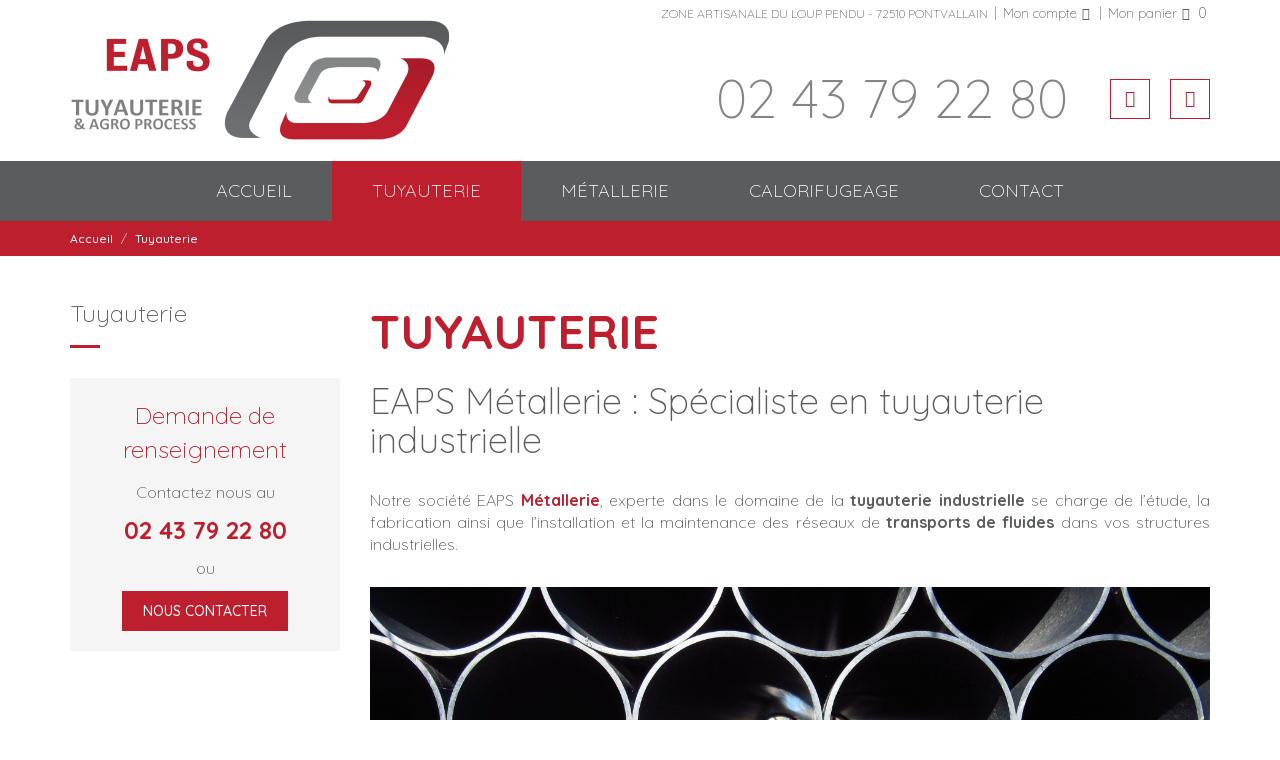

--- FILE ---
content_type: text/html; charset=UTF-8
request_url: https://www.eaps.fr/tuyauterie-industrielle.html
body_size: 6385
content:
<!DOCTYPE html>
<!--[if IE 9]> <html lang="fr" class="ie9"> <![endif]-->
<!--[if !IE]><!-->
<html lang="fr">
    <!--<![endif]-->
    <head>
        <meta charset="utf-8">
<title>Tuyauterie industrielle : transfert de fluides en agroalimentaire</title>

<meta name="description" content="Réalisation sur mesure et modification tous types de canalisations pour transfert de fluides en agroalimentaire : vapeur, air comprimé, oxygène, azote, …" />
<meta name="keywords" content="tuyauterie industrielle, agro process, transfert de fluides" />

<base href="https://www.eaps.fr/">
<meta name="robots" content="all">
<link rel="icon" type="image/png" href="https://www.eaps.fr/media/3941/64x64/favicon.png">
<link rel="apple-touch-icon" sizes="144x144" href="https://www.eaps.fr/media/3941/144x144/favicon.png">
<link rel="apple-touch-icon" sizes="114x114" href="https://www.eaps.fr/media/3941/114x114/favicon.png">
<link rel="apple-touch-icon" sizes="72x72" href="https://www.eaps.fr/media/3941/72x72/favicon.png">
<link rel="apple-touch-icon" sizes="57x57" href="https://www.eaps.fr/media/3941/57x57/favicon.png">
<link rel="shortcut icon" type="images/x-icon" href="https://www.eaps.fr/favicon.ico" >


<meta property="og:title" content="Tuyauterie industrielle : transfert de fluides en agroalimentaire"/>
<meta property="og:type" content="website"/>
<meta property="og:url" content="https://www.eaps.fr/tuyauterie-industrielle.html"/>
<meta property="og:image" content="https://www.eaps.fr/media/3940/400x400/logo.png"/>
<meta property="og:site_name" content="Tuyauterie industrielle : transfert de fluides en agroalimentaire"/>
<meta property="og:description" content="Réalisation sur mesure et modification tous types de canalisations pour transfert de fluides en agroalimentaire : vapeur, air comprimé, oxygène, azote, …"/>
<meta property="og:locale" content="fr_FR" />
<meta name="viewport" content="width=device-width, initial-scale=1.0">
<link rel="canonical" href="https://www.eaps.fr/tuyauterie-industrielle.html" />

<link href="themes/css/bootstrap.css" rel="stylesheet" type="text/css">
<link href="themes/css/components.css" rel="stylesheet" type="text/css">

<link href="https://fonts.googleapis.com/css2?family=Quicksand:wght@300;500;700&display=swap" rel="stylesheet">
<link href="themes/css/base_style.css" rel="stylesheet" type="text/css">

<script src="themes/js/jquery-1.11.1.min.js"></script>

<script>
    $(document).ready(function() {
        $('h1').addClass( "pasbien" );
        $('h1:first').removeClass( "pasbien" );
    });
</script>

<script src="themes/js/tarteaucitron/tarteaucitron.js"></script>
<script>
    tarteaucitron.init({
        "hashtag": "#tarteaucitron", /* Ouverture automatique du panel avec le hashtag */
        "highPrivacy": false, /* Désactiver le consentement automatique */
        "orientation": "bottom", /* le bandeau doit être en haut (top) ou en bas (bottom) ? */
        "adblocker": false, /* Afficher un message si un adblocker est détecté */
        "AcceptAllCta" : true, /* Afficher le bouton accepter tout lorsque la confidentialité élevée est activée */
        "showAlertSmall": false, /* afficher le petit bandeau en bas à droite ? */
        "cookieslist": true, /* Afficher la liste des cookies installés ? */
        "removeCredit": false, /* supprimer le lien vers la source ? */
        "handleBrowserDNTRequest": false, /* Deny everything if DNT is on */
        //"cookieDomain": ".example.com" /* Nom de domaine sur lequel sera posé le cookie pour les sous-domaines */
    });
</script>
<!--- header -->
<!-- Global site tag (gtag.js) - Google Analytics -->
<script async src="https://www.googletagmanager.com/gtag/js?id=G-D7LTJJJ1T3"></script>
<script>
  window.dataLayer = window.dataLayer || [];
  function gtag(){dataLayer.push(arguments);}
  gtag('js', new Date());

  gtag('config', 'G-D7LTJJJ1T3');
</script>



    </head>

    <body class="c-layout-header-fixed c-layout-header-6-topbar">
        

        
            
                <header id="headerBarre" class="c-layout-header c-layout-header-6" data-minimize-offset="80">
                                            <div class="c-topbar c-topbar-light topBarre">
                            <div class="container">
                                <nav class="c-top-menu c-pull-left">
                                    
                                </nav>
                                <nav class="c-top-menu c-pull-right">
                                    <!-- debut widget contenu libre -->

<ul class="c-links c-theme-ul menu_Top">
            <li class="hidden-xs hidden-sm">
            ZONE ARTISANALE DU LOUP PENDU - 72510  PONTVALLAIN 
        </li>
            
    
    
    
    
    </ul>


<!-- fin widget contenu libre -->



	<nav class="c-top-menu c-pull-right panier_top">
	    <ul class="c-links c-theme-ul menu_Top">
	        <li class="c-divider">|</li>
	        <li id="menuLogin" class="dropdown">
	            <a id="navLogin" class="dropdown-toggle" href="#" data-toggle="dropdown" aria-expanded="false">
	            	<span class="texte">Mon compte<i class="fa fa-user"></i></span>
	            </a>
                <div class="dropdown-menu pull-right">
                    <form method="post" action="tuyauterie-industrielle.html?action=login">
                        						                        <input class="form-control input-sm c-theme c-square" id="login_top" name="login" placeholder="E-mail" required="" type="text">
                        <input class="form-control input-sm c-theme c-square" id="password_top" name="password" placeholder="Mot de passe" required="" type="password">
                        <button id="btnLogin" class="btn btn-sm btn-coul c-btn-uppercase c-btn-square c-btn-bold" type="submit" name="submit">Se connecter</button>
                    </form>
                    <a href="identification-inscription-metallerie-tuyauterie-calorifugeage.html">Créer un compte</a>
                    <br>
                    <a href="mot-passe-oublie-metallerie-tuyauterie.html">J'ai oublié mon mot de passe</a>
                </div>
	        </li>
	        		        <li class="c-divider">|</li>
		        <li class="panier_nb">
		            <a href="detail-panier-metallerie-tuyauterie-calorifugeage.html" class="texte">
		                <span>Mon panier<i class="fa fa-angle-right"></i></span>
		            </a>
		            <span id="panierQuantite" class="nb">0</span>
		        </li>
		    	    </ul>
	</nav>

                                </nav>
                            </div>
                        </div>
                                        <div class="c-topbar">
                        <div class="container">
                            <div class="row">
                                <div class="col-md-4 col-sm-4 col-xs-12">
                                                                            <div class="c-brand">
                                            <a href="./" title="EAPS Tyauterie & Agro Process" class="c-logo">
                                                <img src="/themes/images/blank.png" data-src="media/3940/logo/logo-EAPS-Tuyauterie.png" alt="EAPS Tyauterie & Agro Process" title="EAPS Tyauterie & Agro Process" class="lazy">
                                            </a>
                                        </div>
                                                                    </div>
                                <div class="col-md-8 col-sm-8 col-xs-12">
                                    <!-- debut widget contenu libre -->

<div class="tel_reseaux">
    <ul class="c-icons c-theme-ul social_Top">
                    <li class="tel">
                <a href="tel:+33243792280" target="_blank">02 43 79 22 80</a>
            </li>
                                    <li class="facebook">
                <a href="#" target="_blank"><i class="fa fa-facebook"></i></a>
            </li>
                            <li class="linkedin">
                <a href="#" target="_blank"><i class="fa fa-linkedin"></i></a>
            </li>
                                                                    </ul>
</div>



<!-- fin widget contenu libre -->



                                </div>
                            </div>
                                                            <div class="navfix">
                                <div class="row">
                                    <div class="col-sm-12">
                                        <div class="navlogo">
                                            <a href="./" title="EAPS Tyauterie & Agro Process" class="c-logo">
                                                <img src="/themes/images/blank.png" data-src="media/3940/logo/logo-EAPS-Tuyauterie.png" alt="EAPS Tyauterie & Agro Process" title="EAPS Tyauterie & Agro Process" class="lazy">
                                            </a>
                                        </div>
                                        <div class="c-brand">
                                            <button class="c-hor-nav-toggler" type="button" data-target=".c-mega-menu">
                                                <span class="btnMenu">Menu</span>
                                                <span class="c-line"></span>
                                                <span class="c-line"></span>
                                                <span class="c-line"></span>
                                            </button>
                                        </div>
                                    </div>
                                </div>
                                </div>
                                                    </div>
                    </div>
                    <div class="c-navbar">
                        <div class="container">
                            <div class="c-navbar-wrapper clearfix">
                                

<div id="menu_Principale">
    <nav class="c-mega-menu c-pull-right c-mega-menu-dark-mobile">
        <ul class="nav navbar-nav c-theme-nav">
                                                <li class="c-menu-type-classic">
                                    <a href="https://www.eaps.fr/" title="Accueil" class=" c-link dropdown-toggle" target="_self">
                        Accueil
                                            </a>
                                    </li>
                                                <li class="active c-menu-type-classic">
                                    <a href="tuyauterie-industrielle.html" title="Tuyauterie" class="actif c-link dropdown-toggle" target="_self">
                        Tuyauterie
                                            </a>
                                    </li>
                                                <li class="c-menu-type-classic">
                                    <a href="metallerie-industrielle.html" title="Métallerie" class=" c-link dropdown-toggle" target="_self">
                        Métallerie
                                            </a>
                                    </li>
                                                <li class="c-menu-type-classic">
                                    <a href="calorifugeage-industriel-deperdition-thermique.html" title="Calorifugeage" class=" c-link dropdown-toggle" target="_self">
                        Calorifugeage
                                            </a>
                                    </li>
                                                <li class="c-menu-type-classic">
                                    <a href="contact-metallerie.html" title="Contact" class=" c-link dropdown-toggle" target="_self">
                        Contact
                                            </a>
                                    </li>
                    </ul>
    </nav>
</div>
                            </div>
                        </div>
                    </div>
                </header>

        
            <div class="c-layout-page headerBarre">                <div class="ariane-1"><div class="container"><ul class="c-pull-left"><li><a title="Accueil" href="https://www.eaps.fr/">Accueil</a></li><li>/</li><li><a title="Tuyauterie" href="tuyauterie-industrielle.html">Tuyauterie</a></li></ul></div></div>

                <div class="container">
                                        <div class="c-layout-sidebar-content content-right">
                        <!-- debut widget contenu libre -->















<div class="texte_accueil">

													<h1 class="titleH1">Tuyauterie</h1>
				
			<div class="row">
															<div class="col-md-12 col-sm-12 col-xs-12">			<div class="contenu_texte"><h2>EAPS M&eacute;tallerie : Sp&eacute;cialiste en tuyauterie industrielle</h2>
<p style="text-align: justify;">Notre soci&eacute;t&eacute; EAPS <strong><a href="metallerie-industrielle.html" target="_self" title="services en m&eacute;tallerie">M&eacute;tallerie</a></strong>, experte dans le domaine de la <strong>tuyauterie industrielle</strong> se charge de l&rsquo;&eacute;tude, la fabrication ainsi que l&rsquo;installation et la maintenance des r&eacute;seaux de <strong>transports de fluides</strong> dans vos structures industrielles.<br /><br /></p></div></div>
						<div class="col-md-12 col-sm-12 col-xs-12">		<div class="galerie">
        						        		        	<a href="media/3958/big/photo_10.jpg">
	                <img src="/themes/images/blank.png" data-src="media/3958/crop/1370x600xCM/photo_10.jpg" alt="" class="lazy" />
	            </a>
				                        	<div class="sm-margin"></div>
    </div>
    </div>
						<div class="col-md-12 col-sm-12 col-xs-12">	</div>
						<div class="col-md-12 col-sm-12 col-xs-12">	    </div>
						<div class="col-md-12 col-sm-12 col-xs-12">            </div>
					
							</div>
			
				<div class="sm-margin"></div></div>



<!-- fin widget contenu libre -->




<!-- debut widget contenu libre -->















<div class="texte_accueil">

							
						<div class="contenu_texte"><h2>Un transfert de fluide performant est une priorit&eacute;</h2>
<p style="text-align: justify;">En place depuis des d&eacute;cennies, EAPS se d&eacute;place sur tout le territoire national. Nous faire confiance, c&rsquo;est d&eacute;cider de compter sur une &eacute;quipe compos&eacute;e de v&eacute;ritables sp&eacute;cialistes, pr&ecirc;ts &agrave; mettre leur savoir-faire &agrave; votre disposition afin de vous proposer une prestation cl&eacute;s en main.</p>
<p style="text-align: justify;">Nous intervenons &agrave; la demande de nos clients pour des op&eacute;rations et travaux de tuyauterie industrielle ayant pour but la r&eacute;alisation ou l&rsquo;int&eacute;gration de nouveaux &eacute;quipements ainsi que la modification de tous types de canalisations pour le transfert de fluides. Nous collaborons avec vous et menons &agrave; bien les diff&eacute;rents projets que vous nous confiez.</p>
<p style="text-align: justify;">Depuis l&rsquo;&eacute;tude et la conception de plans pour la cr&eacute;ation du r&eacute;seau, jusqu&rsquo;&agrave; la mise en place sur site, nous nous occupons de vos r&eacute;alisations et soudures en acier, inox ou aluminium&nbsp;mais aussi de la r&eacute;alisation de piquages, de d&eacute;viations, de brides etc., de la mise en place de panoplie de d&eacute;tente, du comptage et du pompage. Nous sommes &eacute;galement comp&eacute;tents en calorifugeage et chaudronnerie annexe.</p>
<h2>Fabrication d&rsquo;un produit sur-mesure conforme &agrave; vos attentes</h2>
<p style="text-align: justify;">EAPS est ravie de pouvoir vous offrir des solutions simples et efficaces, peu importe vos demandes. Nous vous accompagnons du d&eacute;but &agrave; la fin du processus, apr&egrave;s avoir effectu&eacute; une &eacute;tude d&eacute;taill&eacute;e de l&rsquo;environnement, du syst&egrave;me et qui tient compte de vos exigences.</p>
<p style="text-align: justify;">Nous agissons chez vous, comme si c&rsquo;&eacute;tait chez nous. Form&eacute;s et &eacute;quip&eacute;s comme il se doit, nous nous fournissons des meilleurs outils pour &ecirc;tre &agrave; l&rsquo;aise en milieu industriel lorsque nous remplissons nos missions. Exp&eacute;riment&eacute;s, nous connaissons notre m&eacute;tier, c&rsquo;est pourquoi nous &eacute;valuons tous les risques et contraintes pour vous garantir un r&eacute;sultat impeccable aussi bien en termes d&rsquo;efficacit&eacute; que de s&eacute;curit&eacute;. Nous nous adaptons sans restrictions aux sp&eacute;cificit&eacute;s techniques de vos installations. Vous obtiendrez un r&eacute;sultat unique, pens&eacute; en fonction de vos propres besoins et pr&ecirc;t &agrave; &ecirc;tre install&eacute; pour gagner en simplicit&eacute;.</p>
<h2>Confiez-nous vos missions sans h&eacute;sitation</h2>
<p style="text-align: justify;">Nous nous tenons disponibles et &agrave; votre &eacute;coute en cas de questions. N&rsquo;h&eacute;sitez pas &agrave; nous contacter pour de plus amples informations.</p></div>
			            
			
				<div class="sm-margin"></div></div>



<!-- fin widget contenu libre -->



                    </div>
                    <div class="c-layout-sidebar-menu c-theme left">
                        
<div class="menu_Simple">
    <div class="c-content-ver-nav">
        <div class="c-content-title-1 hidden-sm hidden-xs">
        	    	            		        <div class="titreMenu">
    		        	<div class="titleH3">Tuyauterie</div>
    		        </div>
    	                                    <div class="c-line-left c-theme-bg"></div>
        </div>
        <div class="c-sidebar-menu-toggler">
                                                <div class="titleH3">Tuyauterie</div>
                                            <a href="javascript:;" class="c-content-toggler" data-toggle="collapse" data-target="#menu-simple-2430">
                <span class="btnMenu">Menu</span>
                <span class="c-line"></span>
                <span class="c-line"></span>
                <span class="c-line"></span>
            </a>
        </div>
    	    <ul id="menu-simple-2430" class="c-menu c-arrow-dot1 c-theme c-sidebar-menu collapse ">
		    </ul>
    </div>
</div>
<!-- debut widget contenu libre -->

<div class="blocBouton">
	<div class="fond">		<div class="row">
		    <div class="col-md-12 col-sm-12 col-xs-12">
		    	<div class="titleH3">Demande de renseignement</div>		    			        		    		<div class="contenu"><p style="text-align: center;"><span style="font-size: medium;">Contactez nous au</span></p>
<p style="text-align: center;"><strong><span style="font-size: x-large;"><a href="tel:+33243792280">02 43 79 22 80</a><br /></span></strong></p>
<p style="text-align: center;">ou</p></div>
		    				</div>
		</div>
							<div class="row">
			    <div class="col-md-12 col-sm-12 col-xs-12">
			    	<div class="boutonCenter">
			        	<a class="bouton_unique" href="/contact.html" >Nous contacter</a>
			        </div>
			    </div>
			</div>
			</div></div>



<!-- fin widget contenu libre -->



                    </div>
                                    </div>
                
                

            </div>
            <footer class="c-layout-footer c-layout-footer-3">
                                    <div class="c-prefooter">
                        <div class="container">
                            <div class="row">
                                <div class="col-md-4 col-sm-4 col-xs-12">
    <div class="c-container">
        <div class="nav_footer">
            <div class="titleH3">Navigation</div>            <ul class="c-links">
            	    				<li><i class="fa fa-circle"></i><a href="tuyauterie-industrielle.html" title="Tuyauterie" class="" target="_self">Tuyauterie</a></li>
    			    				<li><i class="fa fa-circle"></i><a href="metallerie-industrielle.html" title="Métallerie" class="" target="_self">Métallerie</a></li>
    			    				<li><i class="fa fa-circle"></i><a href="calorifugeage-industriel-deperdition-thermique.html" title="Calorifugeage" class="" target="_self">Calorifugeage</a></li>
    			    				<li><i class="fa fa-circle"></i><a href="contact-metallerie.html" title="Contact" class="" target="_self">Contact</a></li>
    			            </ul>
        </div>
    </div>
</div>
<!-- debut widget contenu libre -->

<div class="col-md-4 col-sm-4 col-xs-12">
    <div class="c-container">
        <div class="bloc_horaire">
            <figure class="ellipse_footer">
                <img src="themes/images/ellipse_footer.png" alt="">
            </figure>
            <div class="horaire">
                <div class="titleH3">Nos horaires</div>
                <ul class="c-links">
                    <li class="jour">Du lundi au vendredi</li>
                    <li class="heure">8h00<i class="fa fa-circle"></i>17h00</li>
                </ul>
            </div>
        </div>
    </div>
</div>



<!-- fin widget contenu libre -->


<!-- debut widget contenu libre -->

<div class="col-md-4 col-sm-4 col-xs-12">
    <div id="footer_Contact" class="c-container c-last">
        <div class="titleH3">Contactez-nous</div>                <ul class="c-socials">
        		            <li><a href="#" target="_blank"><i class="fa fa-facebook"></i></a></li>
                                                            	            <li><a href="#" target="_blank"><i class="fa fa-linkedin"></i></a></li>
                                    	            <li><a href="/contact.html"><i class="fa fa-envelope"></i></a></li>
                    </ul>
        <ul class="c-address">
                            <li class="adress">
                    <i class="icon-pointer c-theme-font"></i>
                    <a href="/contact.html">                        <span>ZONE ARTISANALE DU LOUP PENDU<br>72510 PONTVALLAIN </span>
                    </a>                </li>
                                        <li>
                    <i class="icon-call-end c-theme-font"></i>
                    <a href="tel:+33243792280">                        <span>02 43 79 22 80</span>
                    </a>                </li>
                                    <li><i class="icon-envelope c-theme-font"></i> <a href="/contact.html"><span>Nous contacter</span></a></li>        </ul>
    </div>
</div>



<!-- fin widget contenu libre -->



                            </div>
                        </div>
                    </div>
                                                    <div class="c-postfooter">
                        <div class="container">
                            <div class="row">
                                <div class="col-md-6 col-sm-12">
                                    <div class="liensSubFooter">
	<ul>
					<li>
				<a href="mentions-legales-metallerie-tuyauterie-industrielle.html" title="Mentions légales" target="_self">Mentions légales</a>
				&nbsp;&nbsp;|&nbsp;&nbsp;			</li>
					<li>
				<a href="donnees-personnelles-metallerie-tuyauterie-industrielle.html" title="Données personnelles" target="_self">Données personnelles</a>
				&nbsp;&nbsp;|&nbsp;&nbsp;			</li>
					<li>
				<a href="cgv-metallerie-tuyauterie-industrielle.html" title="Conditions générales de ventes" target="_self">Conditions générales de ventes</a>
				&nbsp;&nbsp;|&nbsp;&nbsp;			</li>
					<li>
				<a href="contact-metallerie.html" title="Nous contacter" target="_self">Nous contacter</a>
							</li>
			</ul>
</div>
                                </div>
                                <div class="col-md-6 col-sm-12">
                                    <!-- debut widget contenu libre -->

<div class="copyright">
	<p>
		&copy; Copyright <span class="date_c">2026</span>. Tous droits réservés - EAPS Tuyauterie
	</p>
</div>



<!-- fin widget contenu libre -->


<!-- debut widget contenu libre -->

<div class="real"><p>Cr&eacute;ation site internet : Agence Web <a href="https://www.kocka.fr/" target="_blank" title="Agence web Le Mans">Kocka</a> - Le mans</p></div>



<!-- fin widget contenu libre -->



                                </div>
                            </div>
                        </div>
                    </div>
                                            </footer>

        
                    <!-- debut widget contenu libre -->

<div id="tarteaucitronAlertBig" class="bandeau_cookies tarteaucitronAlertBigBottom" style="display: block;">
	<div class="phrase_cookies">
		<span id="tarteaucitronDisclaimerAlert">Ce site utilise des cookies et vous donne le contrôle sur ce que vous souhaitez activer</span>
		<span id="tarteaucitronPersonalize" onclick="tarteaucitron.userInterface.respondAll(true);">Tout accepter</span>
		<span id="tarteaucitronCloseAlert" onclick="tarteaucitron.userInterface.openPanel();">Personnaliser</span>
	</div>
</div>


<script>
    (tarteaucitron.job = tarteaucitron.job || []).push('recaptcha');
</script>

<script>
    tarteaucitron.user.gtagUa = 'UA-XXXXXXXX-X';
    tarteaucitron.user.gtagMore = function () { /* add here your optionnal gtag() */ };
    (tarteaucitron.job = tarteaucitron.job || []).push('gtag');
</script>



<!-- fin widget contenu libre -->



        
        <div class="c-layout-go2top"><i class="icon-arrow-up"></i></div>

        <link href="themes/css/animate.css" rel="stylesheet" type="text/css">
<link href="themes/css/revo-slider.css" rel="stylesheet" type="text/css">
<link href="themes/css/group-css.css" rel="stylesheet" type="text/css">
<link href="themes/css/settings.min.css" rel="stylesheet" type="text/css">
<script>
    var scrollTop     = $(window).scrollTop(),
        elementOffset = $('.c-navbar').offset().top,
        distance      = (elementOffset - scrollTop);
        if(distance > 0){
            $('#headerLogo').attr("data-minimize-offset" , distance);
            $('#headerBarre').attr("data-minimize-offset" , distance);
        }
</script>
<script src="themes/js/core.min.js"></script>
<script src="themes/js/revolution.js"></script>
<script src="themes/js/plugins.js"></script>
<script>
    $(document).ready(function()
    {
        App.init();
    });
</script>
<script src="themes/js/group.min.js"></script>
<script>
    $(document).ready(function() {
        baguetteBox.run('.galerie', {
        });
    });
</script>
<script src="themes/js/lazy-load.min.js"></script>

        <!--- footer -->


    </body>
</html>


--- FILE ---
content_type: text/css
request_url: https://www.eaps.fr/themes/css/base_style.css
body_size: 22104
content:
/*  EAPS TUYAUTERIE */

@font-face {
    font-family: 'socicon';
    src: url('../fonts/socicon.eot');
    src: url('../fonts/socicon.eot?#iefix') format('embedded-opentype'),
         url('../fonts/socicon.woff2') format('woff2'),
         url('../fonts/socicon.woff') format('woff'),
         url('../fonts/socicon.ttf') format('truetype'),
         url('../fonts/socicon.svg#sociconregular') format('svg');
    font-weight: normal;
    font-style: normal;
    text-transform: initial;
}

/* =============================================
--------------------  1.mini -----------------
==============================================*/

.lg-margin,.lg-margin2x,.lg-margin3x,.md-margin,.md-margin2x,.md-margin3x,.sm-margin,.xlg-margin,.xlg-margin2x,.xlg-margin3x,.xs-margin,.xss-margin{min-height:1px}.xss-margin{margin-bottom:5px}.xs-margin{margin-bottom:10px}.sm-margin{margin-bottom:20px}.md-margin{margin-bottom:30px}.lg-margin{margin-bottom:40px}.xlg-margin{margin-bottom:50px}.md-margin2x{margin-bottom:60px}.lg-margin2x{margin-bottom:80px}.xlg-margin2x{margin-bottom:100px}.md-margin3x{margin-bottom:90px}.lg-margin3x{margin-bottom:120px}.xlg-margin3x{margin-bottom:150px}

/* =============================================
--------------------  2.STYLE ----------------
==============================================*/

body {
    color: #5b5c5e;
    font-family: "Quicksand",sans-serif;
    font-size: 16px;
    font-weight: 300;
    margin: 0;
    padding: 0;
}
iframe{
    width: 100%;
    border: 0px;
}
h1,h2,h3,h4,h5,h6,
.h1,.h2,.h3,.h4,.h5,.h6,
.titleH1,.titleH2,.titleH3,.titleH4,.titleH5,.titleH6 {
	font-family: 'Quicksand', sans-serif;
	margin-top:0;
	margin-bottom:15px;
	font-weight: 300;
}

h1.pasbien{color: red;font-size: 50px;font-family: "Quicksand",sans-serif;}
h1.pasbien::after{
    font-family: "Quicksand",sans-serif;
    background-color: #fff;
    border: 4px solid red;
    border-radius: 4px;
    color: red;
    content: "Attention ne pas mettre plusieurs H1 dans une page";
    font-size: 16px;
    margin-bottom: 20px;
    margin-left: 10px;
    padding: 15px;
    position: relative;
    top: -15px;
}

h1,.h1,.titleH1,.titleH1 > a, h1 > a{
    color: #be1f2e;
    text-transform: uppercase;
    font-weight: 700;
    font-size: 48px;
    line-height: 70px;
}
h2,.h2,.titleH2,.titleH2 > a, h2 > a{font-size: 26px;color: #5b5c5e;}
h3,.h3,.titleH3,.titleH3 > a, h3 > a{font-size: 24px;color: #5b5c5e;}
h4,.h4,.titleH4,.titleH4 > a, h4 > a{font-size: 20px;color: #5b5c5e;}
h5,.h5,.titleH5,.titleH5 > a, h5 > a{font-size: 18px;color: #5b5c5e;}
h6,.h6,.titleH6,.titleH6 > a, h6 > a{font-size: 16px;color: #5b5c5e;}

h1 > a:hover,h2 > a:hover,h3 > a:hover,h4 > a:hover,h5 > a:hover,h6 > a:hover,
.titleH1 > a:hover, .titleH2 > a:hover, .titleH3 > a:hover, .titleH4 > a:hover, .titleH5 > a:hover, .titleH6 > a:hover{color: #be1f2e;}

::selection {
    background-color: #be1f2e;
    color: #fff;
}

::-moz-selection {
	background-color: #be1f2e;
    color: #fff;
}
a{color: #be1f2e;}
a:active, a:focus, a:hover {
    color: #be1f2e;
}

.c-layout-header .c-topbar.topBarre {
    height: 40px;
    background-color: #fff;
    line-height: 18px;
}
.c-layout-header .c-topbar {margin: 0;min-height: 40px;}
.c-layout-header .c-topbar-light {border-bottom: 0px solid rgba(0,0,0,0);}


.c-layout-header .c-icons.c-theme-ul.social_Top > li > a:not(.btn) > i{
    padding: 10px 0;
    text-align: center;
    width: 40px;
    height: 40px;
    border: 1px solid #be1f2e;
    font-size: 17px;
}
.c-layout-header .c-icons.c-theme-ul.social_Top > li > a:hover > i{
    background-color: #be1f2e;
}
.c-layout-header .c-icons.c-theme-ul.social_Top > li > a:focus:not(.btn) > i,
.c-layout-header .c-icons.c-theme-ul.social_Top > li > a:hover:not(.btn) > i{color: #fff;}

.c-layout-header .c-links.c-theme-ul.menu_Top{margin-top: 4px;font-size: 12px;color: #5b5c5e;}
.c-layout-header .c-links.c-theme-ul.menu_Top > li > a:not(.btn){font-size: 13px;color: #5b5c5e;font-weight: 300;}
.c-layout-header .c-links.c-theme-ul.menu_Top > li span{color: #5b5c5e;font-weight: 300;}
.c-layout-header .c-links.c-theme-ul.menu_Top > li > a:focus:not(.btn),
.c-layout-header .c-links.c-theme-ul.menu_Top > li > a:hover:not(.btn){color: #be1f2e;}

.c-layout-header .c-links.c-theme-ul.menu_Top > li.c-divider{color: #5b5c5e;}

.c-layout-header .c-brand {margin: 0;}
.c-layout-header.c-layout-header-4 .c-navbar{background-color: #fff;}

.c-layout-header-fixed.c-layout-header-6-topbar .c-layout-page {margin-top: 0px;}
.c-layout-header-fixed.c-layout-header-6-topbar.c-page-on-scroll .c-layout-page {margin-top: 120px;}
.c-layout-header-fixed.c-layout-header-6-topbar.c-page-on-scroll .c-layout-page.headerBarre {margin-top: 206px;}

.c-layout-header-fixed.c-layout-header-6-topbar .bgcontent .c-layout-page {margin-top: 0px;}
.c-layout-header-fixed.c-layout-header-6-topbar.c-page-on-scroll .bgcontent .c-layout-page {margin-top: 120px;}
.c-layout-header-fixed.c-layout-header-6-topbar.c-page-on-scroll .bgcontent .c-layout-page.headerBarre {margin-top: 206px;}

#headerBarre.c-layout-header.c-layout-header-6 {background: #5b5c5e;}
#headerBarre.c-layout-header.c-layout-header-6 .c-topbar{padding: 0;}
#headerBarre.c-layout-header.c-layout-header-6 .c-topbar .c-top-menu {float: none;margin: 0;}
#headerBarre.c-layout-header.c-layout-header-6 .c-topbar .c-top-menu.c-pull-right{float: right;}
#headerBarre.c-layout-header.c-layout-header-6 .c-topbar .c-top-menu > .c-links > li {padding: 0 3px;}
#headerBarre.c-layout-header.c-layout-header-6 .c-topbar .c-top-menu > .c-links > li.c-divider::after {background-color: rgba(0, 0, 0, 0)}
#headerBarre.c-layout-header.c-layout-header-6 .c-topbar .c-brand > .c-logo::after {background: rgba(0, 0, 0, 0);}

#headerCentre.c-layout-header.c-layout-header-6 {background: #5b5c5e;}
#headerCentre.c-layout-header.c-layout-header-6 .c-topbar{padding: 0;}
#headerCentre.c-layout-header.c-layout-header-6 .c-topbar .c-top-menu {float: none;margin: 0;}
#headerCentre.c-layout-header.c-layout-header-6 .c-topbar .c-top-menu.c-pull-right{float: right;}
#headerCentre.c-layout-header.c-layout-header-6 .c-topbar .c-top-menu > .c-links > li {padding: 0 3px;}
#headerCentre.c-layout-header.c-layout-header-6 .c-topbar .c-top-menu > .c-links > li.c-divider::after {background-color: rgba(0, 0, 0, 0)}
#headerCentre.c-layout-header.c-layout-header-6 .c-topbar .c-brand > .c-logo::after {background: rgba(0, 0, 0, 0);}




.c-ext.c-theme-ul {background-color: #f2f2f2;}
.c-ext.c-theme-ul > li{margin-top: 0px;}
.c-ext.c-theme-ul span.flag{margin-top: 5px;}
.c-layout-header .c-topbar .c-top-menu > .c-ext > li.c-lang {top: 0px;}
.c-layout-header .c-topbar .c-top-menu > .c-ext {padding: 0px 10px 0px 6px;}
.c-layout-header .c-topbar .c-top-menu > .c-ext > li.c-lang.c-last {margin-left: 0;}
.c-layout-header .c-topbar .c-top-menu > .c-ext > li.c-lang > a{
    height: 30px;
    padding: 6px 7px 0px;
    float: none;
    color: #000;
}
.top_right{text-align: right;}
.top_left{text-align: left;}
.top_center{text-align: center;}
.c-layout-header.c-layout-header-6 .c-topbar .top_center .c-brand {float: none;}



#info {
    float: right;
    font-size: 16px;
    font-weight: 700;
    line-height: 24px;
    margin-right: 0px;
    margin-top: 0px;
    text-align: right;
    color: #000;
}
#info .tel, #info .tel a {
    color: #be1f2e;
    font-size: 20px;
    font-weight: 700;
    margin-top: 5px;
}
#info .tel a:hover {color: #be1f2e;text-decoration: underline;}

#info .phrase{
    color: #be1f2e;
    font-size: 25px;
    font-weight: 700;
    margin-top: 10px;
    text-transform: uppercase;
}

#infoDevis {
    background-color: #fff;
    padding: 8px 10px;
    width: 700px;
    color: #fff;
    float: right;
    font-size: 16px;
    font-weight: 700;
    line-height: 24px;
    margin-right: 10px;
    margin-top: 8px;
    text-align: right;
}

#infoDevis .perso {width: 88px;}
#infoDevis .adresse {font-size: 14px;color: #5b5c5e;}
#infoDevis .tel, #infoDevis .tel a {
    color: #be1f2e;
    font-size: 22px;
    font-weight: 700;
    margin-bottom: 5px;
    margin-right: 10px;
    margin-top: 5px;
}
#infoDevis .tel a:hover {color: #710008;text-decoration: underline;}
#infoDevis .coord {
    text-align: center;
}
#infoDevis .devis {
    margin-bottom: 10px;
    text-align: center;
}
#infoDevis .devis .btn {
    border-radius: 0px;
    padding: 8px 20px;
}
#infoDevis .devis .btn-default {
    border-color: #710008;
    background-color: #710008;
    color: #fff;
    font-family: 'Quicksand', sans-serif;
    font-size: 16px;
    font-weight: 300;
    text-transform: uppercase;
}
#infoDevis .devis .btn-default:hover, #infoDevis .devis .btn-default:focus, #infoDevis .devis .btn-default:active {
    border-color: #be1f2e;
    background-color: #be1f2e;
    color: #fff;
}
#infoDevis .phrase {
    color: #be1f2e;
    font-size: 18px;
    margin-top: 5px;
    text-align: center;
    font-weight: 300;
    text-transform: uppercase;
    font-family: 'Quicksand', sans-serif;
}
#info_horaire {
    color: #fff;
    float: right;
    font-family: 'Quicksand', sans-serif;
    font-size: 16px;
    font-weight: 300;
    line-height: 24px;
    margin-right: 0;
    margin-top: 20px;
    text-align: right;
}
#info_horaire .texte {
    float: right;
    margin-left: 40px;
    margin-top: 0;
    text-align: left;
}
#info_horaire .info {
    color: #fff;
    font-size: 14px;
}
#info_horaire .phone {
    float: right;
    margin-top: 5px;
}
#info_horaire .circle {
    background-color: #be1f2e;
    border-radius: 50%;
    display: inline-block;
    height: 50px;
    padding: 10px;
    position: relative;
    top: -11px;
    width: 50px;
}
#info_horaire .circle span.glyphicon {
    color: #fff;
    font-size: 20px;
    left: -3px;
    line-height: 30px;
    top: 0;
}
#info_horaire .groupeTel {
    display: inline-block;
    margin-left: 10px;
}
#info_horaire .phraseTel {
    font-size: 16px;
}
#info_horaire .tel {
    color: #fff;
    font-size: 18px;
    font-weight: 300;
    margin-top: 5px;
}
#info_horaire .tel a {
    color: #be1f2e;
    font-size: 32px;
    font-weight: 700;
    margin-top: 5px;
}
#info_horaire .tel a:hover {text-decoration: underline;}
#info_horaire .tel, #info .tel a {
    color: #be1f2e;
    font-size: 20px;
    font-weight: 700;
    margin-top: 5px;
}

.c-page-on-scroll.c-layout-header-fixed .c-layout-header .c-brand {
    margin: 0px 0 0px;
    transition: margin 0.2s ease 0s;
}
.c-page-on-scroll .c-layout-header.c-layout-header-4 .c-navbar,
.c-page-on-scroll .c-layout-header.c-layout-header-6 .c-navbar {
    background-color: #5b5c5e;
    box-shadow: 0 0 10px rgba(0, 0, 0, 0.12);
}
.dropdown-menu{padding: 0;}

#menu_Principale .c-mega-menu > .nav.navbar-nav > li > a:not(.btn){
    color: #fff;
    font-size: 18px;
    letter-spacing: 0px;
    font-family: 'Quicksand', sans-serif;
    padding: 20px 40px;
    min-height: 10px;
    background-color: transparent;
    text-transform: uppercase;
}

.c-page-on-scroll #menu_Principale .c-mega-menu > .nav.navbar-nav > li > a:not(.btn) {
    color: #fff;
    font-size: 18px;
    min-height: 40px;
    padding: 20px 40px;
}

.c-logo img{height: 120px;width: auto;margin: -20px 0 20px;}
.c-page-on-scroll .c-logo img{height: 60px;width: auto;}
.navlogo{display: none;}

.btnMenu{display: none;}
#menu_Principale .c-mega-menu > .nav.navbar-nav > li:hover > a:not(.btn),
#menu_Principale .c-mega-menu > .nav.navbar-nav > li > a:hover:not(.btn),
#menu_Principale .c-mega-menu > .nav.navbar-nav > li > a.actif:not(.btn) {
    background-color: #be1f2e;
}

#menu_Principale .c-mega-menu > .nav.navbar-nav > li ul {
    background-color: #fff;
    box-shadow: 2px 2px 3px rgba(0, 0, 0, 0.30);
}
#menu_Principale .c-mega-menu > .nav.navbar-nav > li > ul li a:not(.btn){
    color: #5b5c5e;
    font-size: 15px;
    letter-spacing: 0px;
    font-family: 'Quicksand', sans-serif;
}
#menu_Principale .c-mega-menu > .nav.navbar-nav > li > ul li a:hover:not(.btn){
    color: #be1f2e;
    background-color: #f5f5f5;
}
#menu_Principale .c-mega-menu > .nav.navbar-nav > li .dropdown-menu > li.dropdown-submenu > .dropdown-menu {
    margin-left: 0;
    margin-top: -5px;
}
#menu_Principale .c-mega-menu > .nav.navbar-nav > li .c-menu-type-mega ul {
    background-color: #5b5c5e;
}
#menu_Principale .c-mega-menu > .nav.navbar-nav > li .c-menu-type-mega{
    background-color: #5b5c5e;
}
#menu_Principale .c-mega-menu > .nav.navbar-nav > li .c-menu-type-mega ul.nav-tabs {
    border-bottom: 1px solid #ddd;
}
#menu_Principale .c-mega-menu ul.nav.nav-tabs.c-theme-nav > li > a{
    color: #fff;
    font-size: 18px;
    letter-spacing: 0.5px;
    font-family: 'Quicksand', sans-serif;
    border-radius: 0;
    padding: 0;
}
#menu_Principale .c-mega-menu ul.nav.nav-tabs.c-theme-nav > li.active > a{
    color: #be1f2e;
}
#menu_Principale .c-mega-menu ul.nav.nav-tabs.c-theme-nav > li.active{
    padding-bottom: 5px;
    border-bottom: 1px solid #be1f2e;
}
#menu_Principale .c-mega-menu .tab-content ul li span.titre_col{
    line-height: 30px;
}
#menu_Principale .c-mega-menu .tab-content ul li span.titre_col a{
    color: #fff;
    font-family: 'Quicksand', sans-serif;
    font-size: 15px;
    letter-spacing: 0.5px;
}
#menu_Principale .c-mega-menu .tab-content ul li span.titre_col a:hover{
    color: #be1f2e;
}
#menu_Principale .c-mega-menu .tab-content ul li > a{
    color: #fff;
    font-family: 'Quicksand', sans-serif;
    font-size: 14px;
    letter-spacing: 0.5px;
    margin-left: 10px;
    padding: 5px 0px;
}
#menu_Principale .c-mega-menu .tab-content ul li > a:hover{
    color: #be1f2e;
    background-color: transparent;
}

.ariane-1{
    background: #be1f2e;
    padding: 5px 0;
    margin-bottom: 20px;
    color: #fff;
}
.ariane-1 li, .ariane-bg li{color: #fff;}
.ariane-1 ul{
    display: inline-block;
    list-style-type: none;
    margin: 0;
    padding: 0;
}
.ariane-1 ul li:first-child{padding-left: 0;}
.ariane-1 ul li {
    display: inline-block;
    margin: 0;
    padding: 4px 4px;
    font-size: 12px;
}
.ariane-1 ul li a {
    color: #fff;
    font-size: 12px;
    font-weight: 400;
}
.ariane-1 ul li a:hover{color: #fff;text-decoration: underline;}

.ariane-bg ul {
    display: inline-block;
    list-style-type: none;
    margin: 0;
    padding: 0;
}
.ariane-bg ul li {
    display: inline-block;
    padding: 8px 4px;
}
.ariane-bg ul li a {
    color: #fff;
}
.ariane-bg ul li a:hover {
    color: #be1f2e;
}
.ariane-bg .c-layout-breadcrumbs-1.c-bgimage-full {
    padding: 35px 0;
}
.ariane-bg .c-layout-breadcrumbs-1.c-bgimage-full .c-breadcrumbs-wrapper {
    background: rgba(0, 0, 0, 0.2);
    margin-bottom: 0;
    padding: 10px 0;
}
.ariane-bg{margin-bottom: 20px;}


#slide_parallax .tp-splitted, #slide_parallax .titre-Slide{
    color: #fff;
    font-family: 'Quicksand', sans-serif;
    font-weight: 300;
    font-size: 41px;
    line-height: 45px;
    padding: 0;
    text-shadow: 1px 2px 4px rgba(0, 0, 0, 0.5);
}
#slide_parallax .contenu_slide{
    color: #fff;
    font-size: 18px;
    line-height: 26px;
    font-weight: 300;
}
#slide_parallax .tparrows.preview3 .tp-arr-titleholder {
    font-size: 14px;
    color: #fff;
    font-family: 'Quicksand', sans-serif;
}

#slide_simple .titre-Slide{
    background-color: #be1f2e;
    color: #fff;
    font-family: 'Quicksand', sans-serif;
    font-weight: 700;
    font-size: 41px;
    padding: 10px 20px;
    text-transform: uppercase;
}

#slide_simple .contenu_slide{
    color: #fff;
    font-size: 20px;
    font-weight: 300;
}
#slide_simple .contenu_slide.droit{
    text-align: right;
}
#slide_simple .bouton_unique, #slide_dynamique .bouton_unique, #slide_parallax .bouton_unique{
    box-shadow: 1px 1px 3px #5b5c5e;
    font-size: 16px;
    color: #fff;
    padding: 14px 26px 14px;
}
#slide_simple .bouton_unique:hover, #slide_dynamique .bouton_unique:hover, #slide_parallax .bouton_unique:hover{
    color: #be1f2e;
}
#slide_dynamique .bg, #slide_simple .bg, #slide_parallax .bg{
    background: rgba(0, 0, 0, 0.25);
    border-radius: 50%;
    letter-spacing: 1px;
    line-height: 68px;
    padding: 1000px;
}
#slide_simple .bg.centre, #slide_parallax .bg.centre {
    background: rgba(0, 0, 0, 0.20) none repeat scroll 0 0;
    border-radius: 50%;
    letter-spacing: 1px;
    line-height: 68px;
    padding: 600px;
}
#slide_dynamique .titre-Slide{
    font-size: 45px;
    font-weight: 300;
    color: #fff;
    padding: 10px 15px;
    background-color: #be1f2e;
    font-family: 'Quicksand', sans-serif;
}

#slide_dynamique .sous_titre{
    color: #be1f2e;
    font-size: 25px;
    font-weight: 300;
    letter-spacing: 0;
    line-height: 24px;
    margin: 0 0 15px;
    padding: 0;
    font-family: 'Quicksand', sans-serif;
}

#slide_dynamique .contenu {
    font-size: 13px;
    font-weight: 300;
    line-height: 17px;
    margin: 0;
    padding: 0;
    color: #fff;
}

#slide_dynamique .bouton_unique:hover,
#slide_dynamique .bouton_unique:focus {
    border: 2px solid #fff;
    color: #fff;
    background-color: rgba(0, 0, 0, 0);
}

#slide_dynamique .tparrows.circle {opacity: 0.5;}
#slide_dynamique .tparrows.circle:hover {opacity: 1;}



.tp-bullets.round > .tp-bullet {
    background: #e3e7ee;
    border-radius: 10px;
    height: 12px;
    width: 12px;
}
.tp-bullets.round > .tp-bullet.selected,
.tp-bullets.round > .tp-bullet:hover {
    background: #be1f2e;
}

#slideClassic img{width: 100%;}
#slideClassic .owl-theme:not(.owl-single):not(.owl-bordered) .owl-wrapper .owl-item{padding: 0;}
#slideClassic .owl-theme:not(.owl-single):not(.owl-bordered) {
    margin-left: 0px;
    width: 100%;
}
#slideClassic .row {margin-left: 0;margin-right: 0;}
#slideClassic .col-md-12{padding-left: 0px;padding-right: 0px;}

#bloc_H1_contenu{
    padding: 0;
    margin-bottom: 60px;
}
#bloc_H1_contenu .centre h1.titreH1,
#bloc_H1_contenu .centre h2.titreH2{
    color: #fff;
    text-align: center;
}
#bloc_H1_contenu .centre{text-align: center;}
#bloc_H1_contenu .centre .contenu{
    color: #fff;
    font-size: 17px;
    text-align: center;
}
#bloc_H1_contenu .gauche h1.titreH1,
#bloc_H1_contenu .gauche h2.titreH2{
    color: #fff;
    text-align: left;
}
#bloc_H1_contenu .gauche .contenu{
    color: #fff;
    font-size: 17px;
    text-align: left;
}
#bloc_H1_contenu .c-content-divider {background: #be1f2e;}
#bloc_H1_contenu .c-content-divider > i.icon-dot {background: #be1f2e;}

#bloc_H1_contenu .gauche .c-content-v-center{
    display: table;
    height: 100%;
    width: 100%;
}
#bloc_H1_contenu .gauche .c-content-v-center .c-wrapper{
    display: table-cell;
    vertical-align: middle;
}
#bloc_H1_contenu .gauche p{margin-bottom: 0;}

#bloc_contenu{
    padding: 40px 0;
    margin-bottom: 20px;
}
#bloc_contenu h1.titleH1,#bloc_contenu h2.titleH2{text-align: center;}

#bloc_contenu .c-content-title-1 > .c-line-center {background-color: #be1f2e;}

#bloc_contenu blockquote {
    border-left: 5px solid #be1f2e;
    font-size: 17px;
    margin: 0 0 20px;
    padding: 10px 20px;
}
#mosaiqueBloc .coul1 {background-color: #be1f2e;}
#mosaiqueBloc .coul2 {background-color: #5b5c5e;}

#mosaiqueBloc h3.titleH3, #mosaiqueBloc .titleH3{color: #fff;}
#mosaiqueBloc p{color: #fff;}


#mosaiqueBloc .c-center{height: 46px;margin-top: 25px;}
#mosaiqueBloc .bouton_unique{
    border-color: #fff;
    color: #fff;
    font-size: 14px;
}
#mosaiqueBloc .bouton_unique.coul1:hover{
    background: #fff;
    border-color: #fff;
    color: #be1f2e;
}
#mosaiqueBloc .bouton_unique.coul2:hover{
    background: #fff;
    border-color: #fff;
    color: #5b5c5e;
}

#mosaiqueBloc .c-tile-content.c-arrow-right.coul1::after {border-left-color: #be1f2e;}
#mosaiqueBloc .c-tile-content.c-arrow-left::after {border-right-color: #be1f2e;right: 0;}
#mosaiqueBloc .c-tile-content.c-arrow-right::after {border-left-color: #5b5c5e;left: 0;}
#mosaiqueBloc .c-tile-content.coul2.c-arrow-left::after {border-right-color: #5b5c5e;}
#mosaiqueBloc .c-overlay-wrapper a:hover{color: rgba(0, 0, 0, 0);}

#bloc1{margin-bottom: 30px;padding: 50px 0;}
#bloc1 .c-content-feature-1 {padding-right: 0px;margin-bottom: 20px;}
#bloc1 h3.titleH3, #bloc1 a h3.titleH3,
#bloc1 .titleH3, #bloc1 a .titleH3{
    color: #5b5c5e;
    font-size: 22px;
    font-weight: 300;
    margin: 25px 0 25px;
    text-align: center;
}
#bloc1 a:hover h3.titleH3:hover,
#bloc1 a:hover .titleH3:hover{color: #be1f2e;}
#bloc1 .c-content-divider {background: #be1f2e;}
#bloc1 .c-content-divider > i.icon-dot {background: #be1f2e;}
#bloc1 .c-content-feature-1 p {
    color: #5b5c5e;
    font-size: 16px;
    text-align: justify;
    margin-bottom: 10px;
}
#bloc1 .suite{text-align: right;font-weight: 700;}


.blocRotationZoom .thumbnail-style {margin-bottom: 20px;padding: 7px;}
.blocRotationZoom .thumbnail-style:hover {
    box-shadow: 0 0 8px #ddd;
    transition: box-shadow 0.2s ease-in-out 0s;
}
.blocRotationZoom .thumbnail-style .titleH3 {
    margin: 0px;
    padding: 10px 0px;
    text-align: center;
    margin-bottom: 5px;
    background-color: #5b5c5e;
    color: #fff;
}

.blocRotationZoom .thumbnail-style a .titleH3{color: #fff;}
.blocRotationZoom .thumbnail-style a:hover{color: #fff;text-decoration: none;}
.blocRotationZoom .thumbnail-style a:hover .titleH3:hover{color: #fff;text-decoration: underline;}

.blocRotationZoom .thumbnail-style a.btn-more {
    background: #5b5c5e none repeat scroll 0 0;
    bottom: 10px;
    color: #fff;
    display: inline-block;
    padding: 1px 6px;
    position: absolute;
    right: -10px;
}
.blocRotationZoom .thumbnail-style a.btn-more:hover {
    box-shadow: 0 0 0 2px #be1f2e;
    background-color: #be1f2e;
    text-decoration: none;
}
.blocRotationZoom .thumbnail-style:hover a.btn-more {right: 10px;}
.blocRotationZoom .thumbnail-kenburn img {
    left: 10px;
    margin-left: -10px;
    position: relative;
    transition: all 0.8s ease-in-out 0s;
    width: 100%;
}
.blocRotationZoom .thumbnail-kenburn:hover img {transform: scale(1.2) rotate(2deg);}
.blocRotationZoom .thumbnail-style .thumbnail-img {
    margin-bottom: 11px;
    position: relative;
}
.blocRotationZoom .overflow-hidden {overflow: hidden;}
.blocRotationZoom .thumbnail > img,
.blocRotationZoom .thumbnail a > img{
    display: block;
    height: auto;
    max-width: 100%;
}
.blocRotationZoom .hover-effect {transition: all 0.4s ease-in-out 0s;}
.blocRotationZoom .content{text-align: justify;}

.bloc_accueil_image_over{margin: 0px 0 30PX;}
.bloc_accueil_image_over .bouton_unique{font-size: 14px;}
.bloc_accueil_image_over .titleH3{color: #fff;}
.bloc_accueil_image_over .desc{color: #fff;margin-bottom: 20px;font-size: 13px;}
.bloc_accueil_image_over .desc a{color: #fff;font-weight: 700;}
.bloc_accueil_image_over .desc a:hover{color: #fff;text-decoration: underline;}

#bloc_accueil_image_fond {margin-bottom: 0px;}
#bloc_accueil_image_fond.c-content-box {padding: 30px 0 20px;}
#bloc_accueil_image_fond .titleH3 {color: #fff;text-transform: none;}
#bloc_accueil_image_fond .desc p {color: #fff;font-size: 16px;margin: 20px 0;}
#bloc_accueil_image_fond .bloc {background-color: rgba(0, 0, 0, 0.30);padding: 80px;text-align: center;}
#bloc_accueil_image_fond .bloc-img {background-color: #000;height: 100%;background-repeat: no-repeat;background-size: cover;background-position: center center;}
#bloc_accueil_image_fond .bouton_unique{
    font-size: 14px;
}
.texte_accueil img, .blocContent img{width: 100%;}
.texte_accueil .contenu_texte img{width: auto;}
.texte_accueil .texteHabGauche .blocImageVideo{float: left;margin-bottom: 10px;margin-right: 20px;}
.texte_accueil .texteHabDroite .blocImageVideo{float: right;margin-bottom: 10px;margin-left: 20px;}

.texte_accueil .imageHab1 .blocImageVideo{width: 262px;}
.texte_accueil .imageHab2 .blocImageVideo{width: 360px;}
.texte_accueil .imageHab3 .blocImageVideo{width: 457px;}
.texte_accueil .imageHab4 .blocImageVideo{width: 555px;}

.texte_accueil .owl-theme .owl-controls .owl-page span {background-color: #5b5c5e;margin: 5px 3px;}
.texte_accueil .owl-theme .owl-controls .owl-page.active span,
.texte_accueil .owl-theme .owl-controls.clickable .owl-page:hover span {
    background-color: #be1f2e;
}
/* .texte_accueil p a{font-weight: 700;} */
.texte_accueil p a:hover{text-decoration: underline;}
.texte_accueil .video{margin-bottom: 20px;}
.texte_accueil .c-content-media-2 {padding: 0;}
.texte_accueil .slide-sup{padding: 0px 25px;}

#galeriePhoto a span{
    background-color: rgba(0, 0, 0, 0.7);
    bottom: 24px;
    color: #fff;
    font-size: 13px;
    font-weight: 300;
    padding: 5px;
    position: relative;
    width: auto;
    z-index: 1000;
}
#galeriePhoto a:hover{color: #fff;text-decoration: none;}
#galeriePhoto img {width: 100%;}
#galeriePhoto .Collage {padding: 10px;}

#decompte .c-bg-parallax{padding: 50px 0;}
#decompte h2{color: #fff;}
#decompte a h3, #decompte h3.titleH3{color: #fff;}
#decompte a:hover h3{color: #be1f2e;}
#decompte .c-counter{color: #fff;}
#decompte .c-content{color: #fff;}
#decompte .c-counter.coul1{border-color: #eb5d68;}
#decompte .c-counter.coul2{border-color: #3498db;}
#decompte .c-counter.coul3{border-color: #32c5d2;}

#decompte .c-content-divider {background: #fff;}
#decompte .c-content-divider > i.icon-dot {background: #fff;}

.blocNewsLetter{background-color: #be1f2e;padding: 40px 0;margin-top: 50px;}
.blocNewsLetter .titleH3{
    color: #0b0a04;
    margin-bottom: 10px;
    font-size: 30px;
}
.blocNewsLetter .desc{color: #fff;margin-bottom: 10px;}
.blocNewsLetter .c-content-subscribe-form-1 .input-group > .form-control {
    background: rgba(0, 0, 0, 0);
    border-color: #fff;
    color: #fff;
    font-weight: 300;
    font-size: 17px;
}
.blocNewsLetter .btn{font-family: 'Quicksand', sans-serif;}
.c-content-subscribe-form-1 .input-group > .form-control::-moz-placeholder {color: #fff;font-family: 'Quicksand', sans-serif;}
.blocNewsLetter .help-block {color: #fff;font-size: 13px;}
.blocNewsLetter .c-content-subscribe-form-1 form.captcha {padding-top: 0px;}
#newLetter {
    background-color: #f5f5f5;
    padding: 20px;
    text-align: center;
}
#newLetter .titleH3 {font-family: 'Quicksand', sans-serif;}
#newLetter .input-group {
    display: block;
    margin-bottom: 15px;
}
#newLetter .btn {
    background: #be1f2e;
    border-radius: 0;
    color: #fff;
    font-size: 14px;
    font-weight: 700;
    margin-top: 10px;
    padding: 10px 25px;
    text-transform: uppercase;
}
#newLetter .btn:hover {background: #5b5c5e;}
#newLetter input[type="text"] {margin-bottom: 15px;width: 100%;}
#newLetter .input-lg {height: 38px;}
#newLetter .help-block {color: #be1f2e;font-size: 12px;}

footer{background-color: #5b5c5e;color: #fff;font-size: 14px;}
footer h3.titleH3, footer .titleH3{color: #fff;text-transform: uppercase;}

.c-layout-footer.c-layout-footer-3 .c-prefooter{padding: 40px 0 0;}

footer #footer_Contact li > a > i {
    background-color: transparent;
    border: 1px solid #fff;
    color: #fff;
    font-size: 18px;
    font-weight: 300;
    height: 40px;
    width: 40px;
    text-align: center;
    padding-top: 11px;
    margin-top: 10px;

}
footer #footer_Contact li > a:hover > i {background-color: #fff;color: #5b5c5e;border:1px solid #fff;}
footer #footer_Contact i.c-theme-font{color: #838587;}
/* footer #footer_Contact li.adress > i {top: 12px;} */
/* footer #footer_Contact li.adress span {position: absolute;} */
/* footer #footer_Contact li.adress{padding: 0 0 30px;} */
footer.c-layout-footer.c-layout-footer-3 .c-prefooter .c-container .c-links > li > a{color: #fff;}
footer.c-layout-footer.c-layout-footer-3 .c-prefooter .c-container .c-links > li > a:hover {color: #838587;}
footer.c-layout-footer.c-layout-footer-3 .c-prefooter .c-container .nav_footer .c-links > li {
    border-bottom: 1px solid #838587;
    width: 200px;
    list-style: outside none none;
    padding: 5px 0;
}
footer .c-address a{color: #fff;}
footer .c-address a:hover{color: #838587;}
.c-layout-footer.c-layout-footer-3 .c-postfooter {padding: 10px 0;}
.liensSubFooter ul li {display: block;float: left;list-style-type: none;}
.liensSubFooter ul{margin-bottom: 0;padding: 0;}
.copyright{text-align: right;font-size: 12px;margin-bottom: 4px;}
.real{display: block;font-size: 11px;text-align: right;}
.c-postfooter p{margin-bottom: 0;}
.liensSubFooter{font-size: 12px;}
footer .c-postfooter a{color: #fff;}
footer .c-postfooter a:hover{color: #838587;}
footer #footer_Contact .logo img{width: 70%;}
footer #footer_Contact .logo{text-align: left;;margin-bottom: 20px;}
footer .c-links li i.fa{
    position: relative;
    margin: 0 15px 0 5px;
    font-size: 10px;
    top: -2px;
    color: #838587;
}
footer.one-footer{text-align: center;}
footer.one-footer ul.c-socials{
    margin: 10px 0 40px;
    padding: 0;
}
footer.one-footer ul.c-socials li{
    list-style: none;
    display: inline-block;
}
footer.one-footer ul.c-socials li > a > i {
    background: #be1f2e;
    color: #fff;
    font-size: 22px;
    font-weight: 300;
    padding: 16px;
    border-radius: 50px;
    margin: 10px 5px;
}
footer.one-footer ul.c-socials li > a:hover{text-decoration: none;}
footer.one-footer ul.c-socials li > a:hover > i {background-color: #fff;color: #838587;}
footer.one-footer .copyright {text-align: center;}
footer.one-footer .rel {text-align: center;}
footer.one-footer .liensSubFooter{margin-bottom: 10px;font-size: 16px;}
footer.one-footer .liensSubFooter ul li {
    display: inline-block;
    float: none;
}
footer.one-footer .liensSubFooter ul li:last-child {margin-right: 0px;}
footer.one-footer ul.c-address li{list-style: none;display: inline-block;}
footer.one-footer ul.c-address li.adress span {position: inherit;}
footer.one-footer ul.c-address li.adress span p{display: inline-block;margin-bottom: 0;}
footer.one-footer ul.c-address li > i {
    background-color: #be1f2e;
    color: #fff;
    padding: 12px;
    font-size: 16px;
    border-radius: 50px;
    margin: 0 5px 0 15px;
}
footer.one-footer ul.c-address li span {font-size: 18px;}
footer.one-footer ul.c-address{padding: 0;}
footer.one-footer .logo img{
    width: 400px;
    height: auto;
    margin-bottom: 20px;
}
footer.one-footer .real{
    display: block;
    font-size: 11px;
    text-align: center;
}

.menu_Simple{margin-bottom: 30px;}
.menu_Simple .c-content-title-1 > .c-line-left{
    background-color: #be1f2e;
    height: 3px;
    margin: 0 0 30px;
    width: 30px;
}

.menu_Simple .c-content-ver-nav .c-menu > li {
    border-bottom: 1px solid #f2f2f2;
    padding: 0px 0;
}
.menu_Simple .c-content-ver-nav .c-menu > li.actif{background-color: #be1f2e;}
.menu_Simple .c-content-ver-nav .c-menu > li.actif a{color: #fff;}
.menu_Simple .c-content-ver-nav .c-menu > li.actif:hover{background-color: #fff;}
.menu_Simple .c-content-ver-nav .c-menu > li.actif:hover a{color: #fff;}

.menu_Simple .c-content-ver-nav .c-menu > li a {color: #5b5c5e;}
.menu_Simple .c-content-ver-nav .c-menu > li a:hover {color: #be1f2e;}

.menu_Simple .c-content-ver-nav .c-menu > li::before {
    color: #5b5c5e;
    font-size: 14px;
    height: 12px;
    margin: 7px 5px 0 0;
    padding-left: 5px;
    width: 12px;
}
.menu_Simple .c-content-ver-nav .c-menu > li.actif::before {color: #fff;}
.menu_Simple .c-content-ver-nav .c-menu > li.actif:hover::before {color: #fff;}

.c-layout-sidebar-menu .menu_Simple .c-sidebar-menu {border: 0px solid #ccc;padding: 0;}
.c-layout-sidebar-menu .menu_Simple .c-sidebar-menu > li > a {
    background-color: rgba(0, 0, 0, 0);
    border-bottom: 0px solid #5b5c5e;
    color: #5b5c5e;
    font-size: 14px;
    font-weight: 300;
    padding: 7px 0 7px 20px;
    text-transform: none;
}
.c-layout-sidebar-menu .menu_Simple .c-sidebar-menu > li:hover > a {
    color: #fff;
}
.c-layout-sidebar-menu .menu_Simple .c-sidebar-menu > li.c-active > a,
.c-layout-sidebar-menu .menu_Simple .c-sidebar-menu > li.c-open > a,
.c-layout-sidebar-menu .menu_Simple .c-sidebar-menu > li:hover > a {background-color: #be1f2e;}
.c-layout-sidebar-menu .menu_Simple .c-content-ver-nav .c-menu > li:hover::before {color: #fff;}

#menu_Simple_image{margin-bottom: 20px;}
#menu_Simple_image a.c-title{
    color: #5b5c5e;
    font-size: 14px;
    font-family: 'Quicksand', sans-serif;
    font-weight: 400;
}
#menu_Simple_image a.c-title:hover{color: #be1f2e;}
#menu_Simple_image .c-date{
    color: #be1f2e;
    font-size: 12px;
    font-weight: 400;
}
#menu_Simple_image .c-content-recent-posts-1 > li > .c-post {padding: 11px 0;height: 60px;}
#menu_Simple_image .c-content-title-1 > .c-line-left{
    background-color: #be1f2e;
    height: 3px;
    margin: 0 0 30px;
    width: 30px;
}
#menu_Simple_image ul.c-content-recent-posts-1{margin: 0;padding: 0;}
#menu_Simple_image .c-content-recent-posts-1 > li {
    border-color: #eee;
    border-image: none;
    border-style: solid solid none;
    border-width: 1px 1px 0;
    list-style: outside none none;
    padding: 10px;
}
#menu_Simple_image .c-content-recent-posts-1 > li:last-child {border-bottom: 1px solid #eee;}
#menu_Simple_image .c-content-recent-posts-1 > li > .c-image {
    display: inline-block;
    float: left;
    margin-right: 10px;
    width: 60px;
}
.c-sidebar-menu.collapse{margin-bottom: 20px;}
.c-layout-sidebar-menu .c-sidebar-menu > li.c-active > a,
.c-layout-sidebar-menu .c-sidebar-menu > li.c-open > a {
    background-color: #be1f2e;
    color: #fff;
    text-decoration: none;
}
.c-layout-sidebar-menu .c-sidebar-menu > li > a:hover {
    color: #be1f2e;
    background-color: #fff;
    text-decoration: none;
}
.c-layout-sidebar-menu .c-sidebar-menu li.c-active.c-dropdown > a .c-arrow,
.c-layout-sidebar-menu .c-sidebar-menu li.c-open.c-dropdown > a .c-arrow{
    color: #fff;
}
.c-layout-sidebar-menu .c-sidebar-menu li.c-dropdown > a .c-arrow{
    color: #5b5c5e;
}
.c-layout-sidebar-menu .c-sidebar-menu li.c-dropdown > a:hover .c-arrow{
    color: #be1f2e;
}
.c-layout-sidebar-menu .c-sidebar-menu > li > a {
    background-color: #fff;
    border-bottom: 1px solid #f2f2f2;
    color: #5b5c5e;
    font-weight: 700;
    font-size: 14px;
    padding: 8px 30px 8px 15px;
}
.c-layout-sidebar-menu li .c-dropdown-menu li > a {
    color: #5b5c5e;
    background-color: #fff;
    padding: 5px 20px 5px 15px;
    font-size: 13px;
}
.c-layout-sidebar-menu li .c-dropdown-menu li > a:hover,
.c-layout-sidebar-menu li .c-dropdown-menu li.c-active > a {
    color: #be1f2e;
    background-color: #f3f3f3;
}
.c-layout-sidebar-menu li .c-dropdown-menu li .c-dropdown-menu li > a {
    color: #5b5c5e;
    background-color: #fff;
    padding: 5px 20px 5px 40px;
    font-size: 13px;
}
.c-layout-sidebar-menu li .c-dropdown-menu li .c-dropdown-menu li > a:hover {
    color: #be1f2e;
    background-color: #f6f6f6;
}

.c-layout-go2top{z-index: 1000000;}
.c-layout-go2top > i {color: #be1f2e;}
.c-layout-go2top:hover {opacity: 0.8;}

#article_default .date{margin-bottom: 10px;font-size: 12px;color: #be1f2e;margin-top: -5px;}
#article_default .c-content-label{background: #be1f2e;margin-bottom: 10px;font-weight: 700;font-size: 12px;}
#article_default .blocRefPrix{height: 15px;}
#article_default .blocRefPrix .ref{display: inline-block;font-size: 12px;font-weight: 300;color: #5b5c5e;}
#article_default .blocRefPrix .marque{display: inline-block;font-size: 12px;font-weight: 300;color: #5b5c5e;}
#article_default .blocRefPrix .prix{display: inline-block;float: right;margin-top: 2px;}
#article_default .blocRefPrix .prix span.prix{display: inline-block;font-size: 25px;font-weight: 700;color: #be1f2e;float: right;text-align: right;line-height: 2px;}
#article_default .blocRefPrix .prix span.barre{display: inline-block;font-size: 18px;font-weight: 300;color: #5b5c5e;margin-right: 10px;margin-top: -9px;text-decoration:line-through;float: right;text-align: right;}
#article_default select{height: 45px;}
#article_default .c-spinner input {border-color: #ddd;width: 90%;}
#article_default .boutonvalid{margin-top: 30px;}
#article_default .boutonvalid input[disabled]{cursor: not-allowed;}
#article_default .boutonvalid .bouton_unique{width: 100%;font-size: 14px;height: 46px;}
#article_default .boutonvalid.cadeau .bouton_unique{background: #ff414c;border-color: #ff414c;}
#article_default .boutonvalid.cadeau .bouton_unique:hover{background: #fff;border-color: #ff414c;color: #ff414c;}
#article_default .c-input-group-btn-vertical .btn {color: #d0d7de;padding: 11px;}
#article_default .c-input-group-btn-vertical i {
    left: 6px;
    position: absolute;
    top: 2px;
}
#article_default .btn-default:active,
#article_default .btn-default:hover{
    background: #be1f2e;
    border-color: #be1f2e;
    color: #fff;
}
#article_default .c-content-media-2 {padding: 0px;}
#article_default .c-content-media-2, #article_default .c-content-media-2-slider{margin-bottom: 0;}
#article_default .c-label.c-label-right.nouveau {right: 15px;}

.extrait_article_simple_slide .owl-theme:not(.owl-single):not(.owl-bordered) {
    margin-left: -15px;
    width: calc(100% + 30px);
}
.extrait_article_simple_slide .owl-theme:not(.owl-single):not(.owl-bordered) .owl-wrapper .owl-item {padding: 15px;}
.extrait_article_simple_slide {margin: 40px 5px 40px 0;}
#article_default .owl-theme .owl-controls {margin-top: 20px;}
#article_default #owl-demo_3.owl-theme:not(.owl-single):not(.owl-bordered) .owl-wrapper .owl-item {padding: 0 5px;}
#article_default .pdfBtn .titreBtn{
    display: inline-block;
    font-size: 16px;
    font-weight: 700;
    margin-right: 20px;
}
#article_default .pdfBtn .titreBtn:hover{text-decoration: underline;}
#article_default .pdfBtn img{display: inline-block;width: 50px;margin-top: -10px;}
#article_default .pdf .titleH3{margin:0px 0;}
#article_default .pdf.doc{margin: 30px 0;}
#article_default .titleH2.etape, #article_commentaire_zone .titleH2.etape, .blocExtraitAncre .titleH2.etape{
    border-bottom: 3px solid #ddd;
    padding-bottom: 10px;
    margin-bottom: 20px;
    margin-top: 30px;
}
#article_default #navAncre ul li{
    list-style: none;
    display: inline-block;
}
#article_default #navAncre ul li a{
    color: #5b5c5e;
    font-family: 'Quicksand', sans-serif;
    font-size: 20px;
}
#article_default #navAncre ul li a:hover{color: #be1f2e;}
#article_default #navAncre ul li.active{border-bottom: 4px solid #be1f2e;}
#article_default #navAncre ul{padding-left: 0;}
#article_default #navAncre{
    background-color: #f5f5f5;
    text-align: center;
    margin-top: 50px;
    box-shadow: 0 3px 4px rgba(0, 0, 0, 0.15);
}
#article_default #navAncre.fixed{
    height: 80px;
    left: 0;
    margin: 0;
    position: fixed;
    top: 0;
    text-align: left;
    width: 100%;
    z-index: 100000;
    box-shadow: 0 0px 0px rgba(0, 0, 0, 0);
}
#article_default #navAncre.fixed li {padding: 20px 20px;}
#article_default #navAncre.fixed li.active a{color: #be1f2e;}
#article_default #navAncre li{padding: 20px 20px;}
#article_default #navAncre li.bouton_Nav{display: none;}
#article_default #navAncre.fixed li.bouton_Nav{float: right;display: inline-block;padding: 16px 10px;}
#article_default #navAncre.fixed li.bouton_Nav .form-group.input-group-sm{width: 190px;margin-right: 8px;display: inline-block;}
#article_default #navAncre.fixed li.bouton_Nav .c-input-group.c-spinner{width: 70px;display: inline-block;}
#article_default #navAncre.fixed li.bouton_Nav .boutonvalid {width: 185px;display: inline-block;margin-top: 0;}
#article_default #navAncre.fixed li.bouton_Nav .boutonvalid .bouton_unique{height: 48px;}
#article_default #navAncre.fixed li.bouton_Nav .c-input-group.c-spinner .c-input-group-btn-vertical .btn {margin-left: -23px;margin-top: -2px;padding: 11px 11px;}
#article_default #navAncre.fixed .c-spinner input {margin-top: -2px;}
#article_default #navAncre.fixed li.bouton_Nav select {height: 46px;}
#article_default #navAncre.fixed li.bouton_Nav .form-control{display: inline-block;}
#article_default.ancre .extrait_article_simple_slide {margin: 0;}
#article_default.ancre #nav6, #article_default.ancre #nav7{display: none;}
#article_default.ancre #nav6.visible, #article_default.ancre #nav7.visible{display: inline-block;}
#article_default #navAncre.fixed li.bouton_Nav .boutonvalid button{display: none;}

.social_btn {border-top: 1px solid #eee;margin-top: 20px;padding: 20px 0;}
.social_btn a span{
    color: #fff;
    margin-right: 5px;
    padding: 6px 8px;
    cursor: pointer;
    width: 114px;
    display: inline-block;
    text-align: center;
    line-height: 15px;
    margin-bottom: 5px;

}
.social_btn a:hover span,.social_btn a:hover{text-decoration: none;}

.social_btn a i{margin-right: 5px;}
.social_btn a i.socicon-viadeo{font-family: 'socicon';font-size: 14px;}

.social_btn a:hover span{text-decoration: none;color: #fff;}
.social_btn a.btn-facebook span{background-color: #3b5998;}
.social_btn a.btn-twitter span{background-color: #55acee;}
.social_btn a.btn-google span{background-color: #dd4b39;}
.social_btn a.btn-pinterest span{background-color: #cb2027;}
.social_btn a.btn-linkedin span{background-color: #007bb6;}
.social_btn a.btn-viadeo span{background-color: #ec8f20;}

.social_btn a:hover.btn-facebook span{background-color: #2d4373;}
.social_btn a:hover.btn-twitter span{background-color: #2795e9;}
.social_btn a:hover.btn-google span{background-color: #c23321;}
.social_btn a:hover.btn-pinterest span{background-color: #9f191f;}
.social_btn a:hover.btn-linkedin span{background-color: #005983;}
.social_btn a:hover.btn-viadeo span{background-color: #c47519;}

.blocExtraitAncre .content {
    color: #5c6873;
    font-size: 14px;
    margin-bottom: 10px;
    text-align: justify;
}
.blocExtraitAncre .suite a:hover {
    background-color: #fff;
    border: 2px solid #be1f2e;
    color: #be1f2e;
}
.blocExtraitAncre .suite .bouton_unique {font-size: 14px;}
.blocExtraitAncre .suite {margin-top: 20px;text-align: left;}
.texte_accueil .pdf{height: 40px;margin-top: 10px;text-align: center;}
.texte_accueil .pdf .bouton_unique{font-size: 14px;}
.texte_accueil .owl-theme .owl-controls {margin-top: 20px;}
.texte_accueil audio{width: 100%;margin-bottom: 10px;}
.texte_accueil .c-content-media-2-slider .owl-controls {
    right: 15px;
    top: auto;
    bottom: 10px;
}
.texte_accueil .comment{
    background-color: rgba(0, 0, 0, 0.8);
    color: #fff;
    position: absolute;
    padding: 2px 5px;
    margin-top: -22px;
    font-size: 12px;
}
#equipe .c-name{
    font-family: 'Quicksand', sans-serif;
    color: #5b5c5e;
    font-size: 20px;
    font-weight: 400;
    text-transform: uppercase;
}
#equipe .c-position{
    color: #5b5c5e;
    font-size: 13px;
    font-weight: 300;
    margin-top: 0;
    text-transform: none;
}
#equipe .c-content-person-1 .c-body {padding: 20px 0 0;}
#equipe{margin-bottom: 20px;}
#map_multi {height:350px;margin-bottom:50px;}
#map_multi_zoom {height:350px;margin-bottom:50px;}

#mapCarte img,#map_multi img, #map_multi_zoom img{max-width: none;}
#map_multi .btn_bulle,
#map_multi_zoom .btn_bulle{margin: 20px 0;}
#map_multi .bouton_unique,
#map_multi_zoom .bouton_unique{
    font-size: 14px;
    padding: 8px 13px;
}
#mapCarte{margin-bottom: 10px;}
#mapCarte .c-content-label {
    background-color: #be1f2e;
    color: #fff;
    display: inline-block;
    font-size: 14px;
    font-weight: 400;
    padding: 4px 10px 2px;
    text-transform: uppercase;
    margin-bottom: 10px;
}
#mapCarte .c-section{margin-bottom: 20px;}
#mapCarte .c-content-iconlist-1 > li:hover i {background: #be1f2e;color: #fff;}
#mapCarte .googlemsg{color: #000;}
#map_leaflet{margin-bottom: 30px;}
#map_leaflet .titre{
    font-weight: 700;
    font-size: 16px;
    color: #be1f2e;
    margin-bottom: 5px;
}
#map_leaflet .leaflet-popup-content p {margin: 0;}
#map_leaflet .leaflet-popup-content-wrapper {
    padding: 5px;
    text-align: center;
    border-radius: 0px;
}
#map_leaflet .leaflet-popup-content {
    margin: 10px 20px;
    line-height: 20px;
}
#map_leaflet #map_multipoint {
    height: 500px;
    margin-bottom: 20px;
    margin-top: 0;
    width: 100%;
}
#map_leaflet #map_multipoint .bouton_unique{
    font-size: 12px;
    padding: 6px 10px;
    color: #fff;
    margin-top: 10px;
}
#map_leaflet #map_multipoint .bouton_unique:hover{
    color: #be1f2e;
}
#map_leaflet #map_multipoint .margin{
    margin-top: 10px;
}

#pagecontact .form-control.active, #pagecontact .form-control:active, #pagecontact .form-control:focus {border-color: #be1f2e;}
#pagecontact input[type="submit"] {
    background: #be1f2e;
    border-color: #be1f2e;
    color: #fff;
}
#pagecontact input[type="submit"]:hover {
    background: #fff;
    border-color: #be1f2e;
    color: #be1f2e;
}
#pagecontact input[type="file"]{padding: 0;}
#pagecontact .checkbox.multi label{
    font-size: 16px;
    line-height: 20px;
}
#pagecontact .checkbox.multi .c-checkbox {
    margin-bottom: 15px;
}

.checkbox.rgpd, .checkbox.log{
    color: #8a6d3b;
    background-color: #fcf8e3;
    border: 1px solid #faebcc;
    padding: 8px 10px 8px 10px;
    margin-bottom: 20px;
}
.checkbox.rgpd label,.checkbox.log label{font-size: 12px;color: #8a6d3b;}
.checkbox.rgpd .c-checkbox label,.checkbox.log .c-checkbox label {padding-left: 15px;}
.checkbox.rgpd .c-checkbox label > span.inc {top: -3px;}
.checkbox.rgpd .c-checkbox label > .check {top: 5px;}
.checkbox.rgpd .c-checkbox label > .box {top: 8px;border: 2px solid #8a6d3b;}
.checkbox.log .c-checkbox label > .box {border: 2px solid #8a6d3b;}

.checkbox.rgpd .c-checkbox input[type="checkbox"]:checked ~ label > .check,
.checkbox.log .c-checkbox input[type="checkbox"]:checked ~ label > .check {
    border-color: #8a6d3b;
}
.checkbox.rgpd a,.checkbox.log a{color: #8a6d3b;font-weight: 700;}

.checkbox.rgpd span.rgpd{padding-left: 30px;position: relative;}

.blocBouton .fond{background-color: #f5f5f5;padding: 20px;}
.blocBouton img{width: 100%;margin-bottom: 10px;}
.blocBouton .contenu p{color: #5b5c5e;}
.blocBouton .boutonCenter{text-align: center;margin-top: 10px;height: 32px;}
.blocBouton{margin:0px 0 20px;}
.blocBouton h3, .blocBouton .titleH3{text-align: center;color: #be1f2e;}
.blocBouton .bouton_unique{font-size: 14px;}
.blocBouton .form-control{
    background: #be1f2e;
    border-color: #be1f2e;
    color: #fff;
    text-transform: uppercase;
    font-weight: 700;
    line-height: 25px;
}
.blocBouton .form-control:hover{
    background: #fff;
    border-color: #be1f2e;
    color: #be1f2e;
}

.extrait_article_simple_slide .suite {
    float: right;
    font-weight: 700;
    margin-top: 15px;
    text-align: right;
}
.extrait_article_simple_slide .titleH3 {
    color: #5b5c5e;
    font-size: 22px;
    font-weight: 300;
    margin: 25px 0;
    text-align: center;
}
.extrait_article_simple_slide .content {text-align: justify;}
.extrait_article_simple_slide .prix{
    color: #be1f2e;
    font-size: 20px;
    font-weight: 700;
    text-align: left;
    display: inline-block;
    margin-top: 10px;
}
.extrait_Article_slide .c-content-divider {background: #be1f2e;}
.extrait_Article_slide .c-content-divider > i.icon-dot {background: #be1f2e;}
.extrait_Article_slide .titleH3{
    text-align: center;
    color: #5b5c5e;
    font-size: 22px;
    font-weight: 300;
    margin: 25px 0;
}
.extrait_Article_slide .suite {
    font-weight: 700;
    text-align: right;
    float: right;
    margin-top: 15px;
}
.extrait_Article_slide .content {text-align: justify;}
.extrait_Article_slide img {width: 100%;}
.extrait_Article_slide .owl-theme .owl-controls {margin-top: 20px;}
.extrait_Article_slide .prix{
    color: #be1f2e;
    font-size: 20px;
    font-weight: 700;
    text-align: left;
    display: inline-block;
    margin-top: 10px;
}
.extrait_Article_slide{background-color: #f5f5f5;padding: 50px 0;margin: 50px 0;}
.extrait_Article_slide .article-media-container{border: 1px solid #be1f2e;}
.c-label.promo {
    background-color: #be1f2e;
    color: #fff;
    font-size: 12px;
    font-weight: 700;
    padding: 5px 15px;
    text-transform: uppercase;
    position: absolute;
    z-index: 2;
}
.c-label.c-label-right.nouveau{
    background-color: #5b5c5e;
    color: #fff;
    font-size: 12px;
    font-weight: 700;
    padding: 5px 15px;
    text-transform: uppercase;
    position: absolute;
    z-index: 2;
    float: right;
    right: 30px;
}

.extraitLong img,.extraitLongSlide img{width: 100%;}
.extraitLong,.extraitLongSlide{margin: 50px 0 40px;}
.extraitLong .suite,.extraitLongSlide .suite{
    font-weight: 700;
    text-align: right;
    float: right;
    margin-top: 15px;
}
.extraitLong .content,.extraitLongSlide .content{text-align: justify;font-size: 15px;}
.extraitLong .date,.extraitLongSlide .date{float: right;margin-top: 5px;color: #be1f2e;}
.extraitLong .c-label.c-label-right.nouveau,.extraitLongSlide .c-label.c-label-right.nouveau {right: 15px;}
.extraitLong .prix,.extraitLongSlide .prix{
    color: #be1f2e;
    font-size: 20px;
    font-weight: 700;
    text-align: left;
    display: inline-block;
    margin-top: 10px;
}
.extraitLong .prix .promos,.extraitLongSlide .prix .promos{display: inline-block;}
.extraitLong .prix .barre,.extraitLongSlide .prix .barre{
    color: #5b5c5e;
    font-size: 16px;
    font-weight: 300;
    text-align: left;
    display: inline-block;
    margin-left: 10px;
    text-decoration: line-through;
}
.extraitLongSlide .owl-theme .owl-controls {margin-top: 20px;}
.owl-theme .owl-controls .owl-page.active span,
.owl-theme .owl-controls.clickable .owl-page:hover span {background: #be1f2e;}
#extrait_Article_Carre{padding: 60px 0;}
#extrait_Article_Carre .c-content-divider {background: #be1f2e;}
#extrait_Article_Carre .c-content-divider > i.icon-dot {background: #be1f2e;}
#extrait_Article_Carre h3.titleH3{
    font-size: 18px;
    font-weight: 600;
    color: #fff;
    text-transform: uppercase;
}
#extrait_Article_Carre .contenu{font-size: 14px;color: #fff;}
#extrait_Article_Carre .bouton_unique{font-size: 14px;}
.blocExtraitSimple{margin: 50px 0;}
.blocExtraitSimple img{width: 100%;}
.blocExtraitSimple .suite{text-align: right;font-weight: 700;}
.blocExtraitSimple .suite a{color: #be1f2e;}
.blocExtraitSimple .suite a:hover{text-decoration: underline;}
.blocExtraitSimple .titleH3, .blocExtraitSimple .titleH3 a{
    color: #5b5c5e;
    font-size: 22px;
    font-weight: 300;
    margin: 25px 0;
}
.blocExtraitSimple .titleH3:hover a:hover{color: #be1f2e;}
.blocExtraitSimple .content{text-align: justify;}
.imageSimple img{width: 100%;margin-bottom: 20px;}
.c-layout-sidebar-menu {margin: 20px 0 40px;}
.c-layout-sidebar-content.content-right {float: right;width: 870px;}
.c-layout-sidebar-content.content-left {float: left;width: 870px;padding: 20px 30px 30px 0px;}
.c-layout-sidebar-content {padding: 20px 0 30px 30px;}
.extrait_Article_simple{margin: 50px 5px 40px 0;}
.extrait_Article_simple .content{text-align: justify;}
.extrait_Article_simple .suite, .extrait_article_simple_slide .suite{text-align: right;font-weight: 700;margin-top:15px;display: inline-block;float: right;}
.extrait_Article_simple .titleH3, .extrait_article_simple_slide .titleH3{margin: 20px 0;text-align: center;}
.extrait_Article_simple .prix, .extrait_article_simple_slide .prix{
    color: #be1f2e;
    font-size: 20px;
    font-weight: 700;
    text-align: left;
    display: inline-block;
    margin-top: 10px;
}
.extrait_Article_simple .prix .promos, .extrait_article_simple_slide .prix .promos{display: inline-block;}
.extrait_Article_simple .prix .barre, .extrait_article_simple_slide .prix .barre{
    color: #5b5c5e;
    font-size: 16px;
    font-weight: 300;
    text-align: left;
    display: inline-block;
    margin-left: 10px;
    text-decoration: line-through;
}
.extrait_Article_simple img{width: 100%;}
.extrait_article_simple_slide img {
    margin-bottom: 0px;
    width: 100%;
}
.extrait_Article_simple .c-label.c-label-right.nouveau,
.extrait_article_simple_slide .c-label.c-label-right.nouveau{
    right: 15px;
}

.c-pagination{margin: 30px 0 40px;text-align: center;}
.c-pagination .c-content-pagination > li > a,
.c-pagination .c-content-pagination > li > span {
    border: 1px solid #5b5c5e;
    color: #5b5c5e;
    background-color: #fff;
}
.c-pagination .c-content-pagination > li:hover > a,
.c-pagination .c-content-pagination > li:hover > span {
    border: 1px solid #be1f2e;
    color: #be1f2e;
    background-color: #fff;
}
.c-pagination .c-content-pagination > li.c-active > a,
.c-pagination .c-content-pagination > li.c-active > span {
    border: 1px solid #be1f2e;
    color: #fff;
    background-color: #be1f2e;
}

.slide-logo img{width: 100%;}
.slide-logo{margin: 40px 0;}
.slide-logo .owl-theme .owl-controls {margin-top: 30px;}

.container .container {
    padding-left: 0;
    padding-right: 0;
    width: 100%;
}
.bgcontent{background-color: #fff;}

.bloc3prix .c-content-pricing-1 > .c-tile-container {display: flex;}
.bloc3prix{background-color: #fff;padding: 50px 0;}
.bloc3prix .border{
    margin: 40px 0;
    padding: 50px 0;
    border: 1px solid #be1f2e;
    background: #fff;
    float: left;
    height: 100%;
    width: 31.9%;
}
.bloc3prix .border.color{
    border: 1px solid #be1f2e;
    background: #be1f2e;
    float: left;
    height: 100%;
    margin: 0 auto;
    padding: 90px 0;
    width: 31.9%;
}
.bloc3prix .c-price{
    color: #656463;
    font-size: 60px;
    font-family: 'Quicksand', sans-serif;
}
.bloc3prix .color .c-price{color: #fff;}
.bloc3prix .c-price sup{
    font-size: 28px;
    vertical-align: super;
}
.bloc3prix .content{
    color: #656463;
    padding: 20px;
}
.bloc3prix .color .content{
    color: #fff;
}
.bloc3prix .titre{
    color: #be1f2e;
    display: inline-block;
    font-size: 24px;
    font-family: 'Quicksand', sans-serif;
}
.bloc3prix .color .titre{
    color: #fff;
}
.bloc3prix .titleH2{text-align: center;}
.bloc3prix .image img{width: 100%;}
.bloc3prix .image{padding: 10px 30px 0px;}
.bloc3prix .color .trait{
    background-color: #fff;
}
.bloc3prix .color .bouton_unique {
    background: #be1f2e;
    border: 1px solid #fff;
    color: #fff;
}
.bloc3prix .color .bouton_unique:hover {
    background: #fff;
    border: 1px solid #be1f2e;
    color: #be1f2e;
}

#collapse .panel-heading {
    border-radius: 0px;
    padding: 0;
}
#collapse .panel-heading h2.panel-title a {
    background-color: #be1f2e;
    font-size: 20px;
    border-radius: 0;
    box-shadow: none;
    color: #fff;
    display: block;
    padding: 20px 20px;
    transition: all 0.2s ease 0s;
}
#collapse .panel-collapse .cadre{
    padding: 20px 20px 10px;
}

#collapse .panel-heading h2.panel-title a.collapsed {
    background-color: #ccc;color: #5b5c5e;
}
#collapse .panel-heading h2.panel-title a.collapsed:hover {
    background-color: #be1f2e;color: #fff;
}
.img_scroll{
    padding: 70px 0;
    text-align: center;
    margin-bottom: 50px;
}
.img_scroll .cadre {
    background-color: rgba(255,255,255,0.85);
    color: #5b5c5e;
    font-family: 'Quicksand', sans-serif;
    margin-bottom: 0px;
    padding: 60px 25px;
}
.img_scroll .cadre .titre{
    font-size: 50px;
    font-weight: 300;
    margin-bottom: 40px;
    line-height: 54px;
}
.img_scroll .cadre .contenu {
    font-size: 30px;
    font-weight: 300;
    color: #5b5c5e;
    line-height: 40px;
    margin-bottom: 15px;
    /* text-shadow: 0 0 0 rgba(0, 0, 0, 0.5); */
}
.img_scroll .cadre .tel{font-weight: 700;font-size: 28px;margin-bottom: 35px;}
.img_scroll .tel a{color: #fff;}
.img_scroll .tel a:hover{color: #be1f2e;}

.img_scroll .bouton_unique{
    background: #be1f2e;
    border: 1px solid #be1f2e;
    color: #fff;
}
.img_scroll .bouton_unique:hover{
    background-color: transparent;
    border: 1px solid #be1f2e;
    color: #be1f2e;
}

#article_commentaire_zone .form-control.active, #article_commentaire_zone .form-control:active, #article_commentaire_zone .form-control:focus {
    border-color: #be1f2e;
}
#article_commentaire_zone input[type="submit"] {
    background: #be1f2e;
    border-color: #be1f2e;
    color: #fff;
    text-transform: uppercase;
    font-weight: 700;
}
#article_commentaire_zone input[type="submit"]:hover {
    background: #fff;
    border-color: #be1f2e;
    color: #be1f2e;
}
#article_commentaire_zone input[type="file"]{padding: 0;}
#article_commentaire_zone legend{
    border-width: 0;
}
#article_commentaire_zone textarea{
    height: 150px;
}
#article_commentaire_zone .commentaire .descCom{
    font-size: 14px;text-align: justify;
}
#article_commentaire_zone .commentaire .auteurDate .texte{font-weight: 700;}
#article_commentaire_zone .commentaire .auteurDate .nameCom{color: #be1f2e;}
#article_commentaire_zone .commentaire .auteurDate .dateCom{font-size: 14px;font-weight: 700;}
#article_commentaire_zone .commentaire .auteurDate .dateCom .date{font-weight: 300;}
#article_commentaire_zone .commentaire .note span.glyphicon-star{font-size: 12px;color:#ff5a00;}
#article_commentaire_zone .commentaire .note span.glyphicon-star-empty{font-size: 12px;color:#5b5c5e;}
#article_commentaire_zone .commentaire .note span{font-size: 14px;color:#5b5c5e;}
#article_commentaire_zone .commentaire .titre .texte{font-size: 16px;color:#5c6873;font-weight: 700;}
#article_commentaire_zone .commentaire .titre .titleCom{font-size: 16px;color:#be1f2e;font-weight: 300;}
#article_commentaire_zone .commentaire .titre{font-family: "Quicksand",sans-serif;}
#article_commentaire_zone .commentaire hr{
    border-color: #eee;
    margin-bottom: 10px;
    margin-top: 10px;
}
#article_commentaire_zone .commentaire .trait{
    border-bottom: 4px double #5b5c5e;
    margin-bottom: 30px;
    padding-bottom: 20px;
}
#article_commentaire_zone .totalcom{
    margin-bottom: 20px;
    font-size: 14px;
    color: #5b5c5e;
}
#article_commentaire_zone{
    /*border-top: 1px solid #eee;*/
    margin-top: 30px;
    padding-top: 30px;
}
#article_commentaire_zone .alert{
    border: 1px solid;
    border-radius: 0;
    font-size: 16px;
    font-weight: 300;
    margin: 30px 0;
    padding: 15px;
    text-align: center;
}
#article_commentaire_zone .alert a{color: #a94442;}
#article_commentaire_zone .alert a:hover{text-decoration: underline;}
#article_commentaire_zone .help-block{
    color: #be1f2e;
    font-size: 13px;
    font-weight: 700;
    margin-top: 20px;
}
#article_commentaire_zone .btn-xs {border-radius: 0;}

.texte_accueil table{
    color: #5b5c5e;
    font-size: 15px;
    margin-bottom: 10px;
    border: 0;
    border-collapse: collapse;
    border-spacing : 0;
}
.texte_accueil table tr:nth-child(odd){background-color: #eaeaea;}
.texte_accueil table tr:nth-child(even){background-color: #fff;}
.texte_accueil table tr:first-child{
    background-color: #be1f2e;
    font-size: 18px;
    font-weight: 700;
    color: #fff;
}
.texte_accueil table tr td{padding: 5px 10px;}
.texte_accueil table tr:first-child td{padding: 5px 10px;}

#erreur404{
    background: rgba(0, 0, 0, 0) url("/themes/images/diagonale_bas.gif") repeat scroll center top;
    margin-top: -10px;
    margin-bottom: -20px;
}
#erreur404 .cadre{
    border: 10px solid #be1f2e;
    color: #5b5c5e;
    display: block;
    height: 100%;
    margin: 100px auto;
    padding: 20px;
    text-align: center;
    width: 500px;
    background-color: #fff;
}
#erreur404 .titre {
    font-family: 'Quicksand', sans-serif;
    color: #be1f2e;
    font-size: 55px;
    font-weight: 700;
    line-height: 40px;
    margin: 10px 0 20px;
    text-transform: uppercase;
}
#erreur404 p {
    color: #5b5c5e;
    font-size: 18px;
    font-family: 'Quicksand', sans-serif;
}
#erreur404 .imgbottom img{width: 100%;margin-bottom: -20px;}

#etapes #shopping_steps {
    height: auto;
    margin-bottom: 25px;
    margin-top: 25px;
    overflow: hidden;
    width: 100%;
}
#etapes #shopping_steps .step.current {
    border-color: #be1f2e;
}
#etapes #shopping_steps .step {
    border-bottom: 1px solid #ccc;
    float: left;
    margin: 46px 0 6px;
    position: relative;
    width: 100%;
}
#etapes .current .step_name {
    background-color: #be1f2e;
    color: #fff;
}
#etapes .step_name {
    color: #5b5c5e;
    font-size: 12px;
    left: auto;
    line-height: 35px;
    padding: 0;
    text-align: center;
    text-transform: uppercase;
    white-space: nowrap;
    width: 100%;
    z-index: 10;
    font-weight: 700;
}
.step_name {
    background: #eee;
    color: #ccc;
    font-size: 12px;
    left: 50%;
    line-height: 35px;
    padding: 0 15px 0 5px;
    position: absolute;
    text-align: center;
    text-transform: uppercase;
    top: -46px;
    white-space: nowrap;
    width: 80%;
    z-index: -10;
}
#etapes .current .marker {
    background: #be1f2e;
}
#etapes .marker {
    background: #ccc;
    border-radius: 50%;
    height: 12px;
    left: 50%;
    margin-left: -6px;
    position: absolute;
    top: -6px;
    width: 12px;
}
#etapes .current .arrow {
    color: #be1f2e;
}
#etapes .arrow {
    color: #fff;
    font-family: 'Quicksand', sans-serif;
    font-size: 40px;
    height: 5px;
    left: 50%;
    margin-left: -12px;
    position: absolute;
    text-align: center;
    top: -28px;
    width: 15px;
    z-index: -100;
}
#etapes #shopping_steps + .trait {margin-bottom: 35px;}
#etapes .trait {
    background-color: #ccc;
    height: 1px;
    margin-top: -32px;
    width: 100%;
}
#panier_detail .titreDesc, #paiement .titreDesc{
    font-size: 16px;
    font-weight: 700;
    text-transform: uppercase;
    color: #5b5c5e;
    margin-bottom: 15px;
    font-family: 'Quicksand', sans-serif;
}
#panier_detail .titreArticle, #paiement .titreArticle{
    font-family: 'Quicksand', sans-serif;
    font-weight: 700;
    font-size: 20px;
    margin-bottom: 10px;
    color: #be1f2e;
    display: inline-block;
}
#panier_detail .titreArticle a, #paiement .titreArticle a{
    color: #be1f2e;
}
#panier_detail .titreArticle a:hover, #paiement .titreArticle a:hover{
    color: #be1f2e;
    text-decoration: underline;
}
#panier_detail .descArticle, #paiement .descArticle{font-weight: 300;font-size: 12px;}
#panier_detail .price_unit, #paiement .price_unit{font-size: 18px;font-weight: 700;}
#panier_detail .price_unit.barre, #paiement .price_unit.barre{font-size: 14px;font-weight: 300;text-decoration: line-through;}
#panier_detail .price_total, #paiement .price_total{font-size: 18px;font-weight: 700;color: #be1f2e;}
#panier_detail .titre_sm, #paiement .titre_sm{
    display: none;
    font-size: 15px;
    font-family: 'Quicksand', sans-serif;
    text-transform: uppercase;
    font-weight: 700;
}
#panier_detail .btn_supprX, #paiement .btn_supprX{
    color: #fff;
    background-color: #df0000;
    padding: 5px 10px;
    font-weight: 700;
    font-size: 20px;
    border: 1px solid #df0000;
    border-radius: 0;
    line-height: 25px;
}
#panier_detail .btn_supprX:hover, #paiement .btn_supprX:hover{
    color: #df0000;
    background-color: #fff;
    font-weight: 700;
    border: 1px solid #df0000;
    font-size: 20px;
}
#panier_detail .btn_suppr, #paiement .btn_suppr{display: none;}
#panier_detail .bouton_unique, #paiement .bouton_unique, #livraison .bouton_unique, #validation .bouton_unique{font-size: 14px;}
#panier_detail .bouton_unique.autre, #paiement .bouton_unique.autre, #validation .bouton_unique.autre, #livraison .bouton_unique.autre{
    padding: 9px 20px;
    background-color: #5b5c5e;
    color: #fff;
    border: 1px solid #5b5c5e;
}
#validation .bouton_unique, #validation .bouton_unique.autre, #livraison .bouton_unique.autre {padding: 9px 20px;}
.bloc_btn{display: inline-block;}
.bloc_btn a,.bloc_btn a:hover{text-decoration: none;}
#panier_detail .bouton_unique.autre:hover, #paiement .bouton_unique.autre:hover, #livraison .bouton_unique.autre:hover, #validation .bouton_unique.autre:hover{
    background-color: #fff;
    color: #5b5c5e;
    border: 1px solid #5b5c5e;
}
#livraison a.relais{
    color: #5c6873;
    font-size: 14px;
}
#livraison a.relais:hover{
    color: #df0000;
}
#livraison a.relais i{
    color: #df0000;
    transform: scaleX(-1);
}
#livraison a.relais:hover i{
    color: #df0000;
}
#livraison #check_relais{
    display: block;
}
#livraison .choix.size{
    position: relative;
    top: 12px;
}


#commandes .bouton_unique{font-size: 14px;}
#panier_detail .c-cart-buttons, #paiement .c-cart-buttons{text-align: right;}

#panier_detail .total, #paiement .total{
    color: #5b5c5e;
    font-family: 'Quicksand', sans-serif;
    font-size: 18px;
    font-weight: 700;
    margin-bottom: 15px;
    text-transform: uppercase;
    text-align: right;
}
#panier_detail .total.prix, #paiement .total.prix{
    color: #be1f2e;
    font-family: "Quicksand",sans-serif;
    font-size: 18px;
    font-weight: 700;
    margin-bottom: 15px;
    text-transform: uppercase;
    text-align: right;
}
#panier_detail .recalculer{text-align: right;margin: 20px 0;}
#panier_detail .alert, #paiement .alert {
    border: 1px solid;
    border-radius: 0;
    font-size: 16px;
    font-weight: 700;
    margin: 30px 0;
    padding: 15px;
    text-align: center;
}
#panier_detail, #paiement{margin: 30px 0;}
#panier_detail .cadeau{
    border: 3px dotted #be1f2e;
    margin: 30px 0 20px;
    padding: 15px 10px 5px;
}
#panier_detail .cadeau img{
    display: inline-block;
    margin-left: 0;
    margin-right: 15px;
    margin-top: -10px;
    width: 90px;
}
#panier_detail .cadeau .c-checkbox label > span.inc {top: -2px;}
#panier_detail .cadeau .c-checkbox label > .check {top: 5px;}
#panier_detail .cadeau .c-checkbox label > .box {top: 8px;}
#panier_detail .cadeau .c-checkbox label {padding-left: 20px;}
#panier_detail .cadeau label{font-size: 25px;font-family: 'Quicksand', sans-serif;}
#panier_detail .cadeau .checkbox{display: inline-block;}
.c-checkbox input[type="checkbox"]:checked ~ label > .check {border-color: #be1f2e;}
#panier_detail .code_promo .titre{
    font-family: 'Quicksand', sans-serif;
    font-size: 25px;
    color: #454e56;
    font-weight: 300;
    margin-bottom: 10px;
}
#panier_detail .c-label.promo, #paiement .c-label.promo{
    background-color: #be1f2e;
    color: #fff;
    display: inline-block;
    font-size: 12px;
    font-weight: 700;
    margin-bottom: 10px;
    margin-left: 20px;
    position: relative;
    top: -3px;
    padding: 5px 15px;
    text-transform: uppercase;
    z-index: 2;
}
#panier_detail .total .code,  #recapCommande .code{
    background-color: #be1f2e;
    color: #fff;
    display: inline-block;
    font-size: 12px;
    font-weight: 700;
    margin-bottom: 10px;
    margin-left: 20px;
    position: relative;
    top: -3px;
    padding: 5px 15px;
    text-transform: uppercase;
    z-index: 2;
    font-family: "Quicksand",sans-serif;
}
#etapes #shopping_steps .step .picto{display: none;}
#etapes #shopping_steps .step .text{display: inline-block;}
#inscription .alert {margin-bottom: 0px;}
#inscription .icon-user{font-size: 20px;margin-right: 10px;color: #be1f2e;}
#identification .icon-user{font-size: 20px;margin-right: 10px;color: #be1f2e;}
#inscription .c-content-title-1{margin-bottom: 20px;}
#identification .c-content-title-1{margin-bottom: 20px;}
#produit_enregistre label.control-label span,
#inscription label.control-label span,
#formulaire_modification label.control-label span,
#livraison label.control-label span{color: #be1f2e;font-size: 18px;line-height: 15px;}
#inscription .obligatoire span,
#formulaire_modification .obligatoire span,
#livraison .obligatoire span{color: #be1f2e;font-size: 18px;}
#inscription input[type="file"]{padding: 0;}

label.control-label {
    color: #5b5c5e;
    font-weight: 700;
    font-size: 14px;
    padding-top: 5px;
}
#identification #user_session .desc{
    color: #5b5c5e;
    font-weight: 700;
    margin-bottom: 28px;
}
#identification #user_session .bouton{text-align: center;}

.panier_top .panier_nb .texte{display: inline-block;}
.panier_top .panier_nb .circle{
    background-color: #be1f2e;
    border-radius: 50%;
    display: inline-block;
    height: 29px;
    margin-left: 8px;
    position: static;
    text-align: center;
    top: 5px;
    width: 29px;
    padding-top: 5px;
}
.panier_top .panier_nb .circle .nb{
    color: #fff;
    font-size: 15px;
    font-weight: 700;
}
.panier_top .dropdown-menu{
    padding: 15px;
    margin: 9px 0 0;
    border-radius: 0px;
    min-width: 200px;
    box-shadow: 40px 4px 10px rgba(0, 0, 0, 0.15);
    background-color: rgba(255,255,255,0.95);
}
.panier_top .dropdown-menu .form-control{margin-bottom: 5px;}
.panier_top .dropdown-menu .btn-coul{background-color: #be1f2e;color: #fff;border: 1px solid #be1f2e;width: 100%;margin-bottom: 10px; text-transform: uppercase;}
.panier_top .dropdown-menu .btn-coul:hover{background-color: transparent;color: #be1f2e;border: 1px solid #be1f2e;}
.panier_top .dropdown-menu a{font-size: 12px;margin-top: 5px; text-decoration: none; font-weight: 500; color: #5b5c5e;}
.panier_top .dropdown-menu a:hover{color: #be1f2e;}
.panier_top .dropdown-menu i{color: #fff;}
/* .panier_top .panier_nb i{color: #be1f2e;} */
.panier_top .c-divider.trait{display: none;}
.panier_top .glyphicon{color: #be1f2e;margin-right: 5px;}
.c-layout-header .panier_top .c-links.c-theme-ul.menu_Top {margin-top: 3px;}
.c-layout-header .panier_top .c-links.c-theme-ul.menu_Top strong{color: #be1f2e;}
.panier_top span.c-divider {
    font-size: 13px;
    position: relative;
    top: -1px;
    color: #5b5c5e;
    margin-top: 1px;
    padding: 0 8px;
    display: inline-block;
}
.c-layout-header .c-topbar .c-top-menu > .c-links > li {
    font-size: 12px;
    padding: 0px 3px 0px;
    margin-top: 1px;
}
.form-control.active, .form-control:active, .form-control:focus {
    border-color: #be1f2e;
}
#livraison .c-radio{display: inline-block;margin-right: 20px;}
#livraison .autreAdresse{display: inline-block;margin-right: 30px;}
#livraison .c-radio label > .box {border: 2px solid #5b5c5e;}
#livraison .c-radio label > .check {background: #be1f2e;}
#livraison .c-radio label {line-height: 20px;padding-left: 30px;position: relative;top: -3px;}
#livraison .livraisonChoix .logo_Livraison{
    height: 50px;
    width: 50px;
    display: inline-block;
    margin-right: 20px;
}
#livraison .choix{display: inline-block;font-size: 16px;}
#livraison .choix .tarif{color: #be1f2e;font-weight: 700;}
#livraison .livraisonChoix .c-radio label {top: -10px;}
#livraison .cadeau img{height: 100px;}
#livraison .cadeau span{
    color: #be1f2e;
    font-family: 'Quicksand', sans-serif;
    font-size: 24px;
    font-weight: 300;
    margin-left: 20px;
}
#paiement .c-shop-cart-page-1{margin-bottom: 50px;}
#paiement .produitTotal .ttc, #paiement .produitTotal .ht{
    color: #5b5c5e;
    font-family: 'Quicksand', sans-serif;
    font-size: 16px;
    font-weight: 700;
    margin-bottom: 15px;
    text-align: right;
    text-transform: uppercase;
}
#paiement .produitTotal span.TTC{color: #5b5c5e;margin-left: 5px;font-size: 16px;font-weight: 700;}
#paiement .produitTotal .ttc span{color: #be1f2e;}
#paiement .produitTotal .totalTTC, #paiement .produitTotal .totalHT{
    color: #be1f2e;
    font-family: "Quicksand",sans-serif;
    font-size: 16px;
    font-weight: 700;
    margin-bottom: 15px;
    text-align: right;
    text-transform: uppercase;
}
#paiement .c-input-group.c-spinner{font-weight: 700;font-size: 16px;}
#paiement .produitTotal{
    border: 3px solid transparent;
    padding: 20px 20px 10px;
    border-color: #be1f2e;
    box-shadow: 0 3px 18px -5px rgba(0, 0, 0, 0.3);
}
#paiement .bloc_Adresse{
    border: 3px solid transparent;
    padding: 20px 20px 10px;
    border-color: #ccc;
    box-shadow: 0 3px 18px -5px rgba(0, 0, 0, 0.3);
}
#paiement .adresse span{font-family: 'Quicksand', sans-serif;font-size: 18px;}
#paiement #adresseLivraison .logo_transp{display: inline-block;margin-right: 20px;height: 50px;}
#paiement #adresseLivraison .logo_transp img{max-width: 50px;max-height: 50px;}
#paiement #adresseLivraison .contenu{display: inline-block;position: absolute;}
#paiement #adresseLivraison .nom{font-size: 18px;font-weight: 700;}
#paiement #adresseLivraison .desc{font-size: 14px;font-weight: 300;}
#paiement #adresseLivraison{margin-bottom: 30px;}
#paiement .c-radio label > .box {border: 2px solid #5b5c5e;}
#paiement .c-radio label > .check {background: #be1f2e;}
#paiement .logo_Livraison{
    height: 50px;
    width: 50px;
    display: inline-block;
    margin-right: 10px;
    margin-bottom: 10px;
}
#paiement .choix{display: inline-block;font-size: 15px;font-weight: 700;}
#paiement .c-radio label {line-height: 20px;padding-left: 30px;position: relative;top: -3px;top: -10px;}
#paiement .c-radio {display: inline-block;}
#paiement.cheque .adresse, #paiement.comptoir .adresse{
    margin-bottom: 20px;
    padding-left: 20px;
}
#validation .merci{
    color: #5b5c5e;
    font-size: 20px;
    font-weight: 500;
    margin-top: 30px;
    padding: 30px;
    text-align: center;
    border: 3px solid transparent;
    border-color: #be1f2e;
    box-shadow: 0 3px 18px -5px rgba(0, 0, 0, 0.3);
}
#validation .merci .titleH2{color: #5b5c5e;}
#validation .merci i,#validation .merci strong{color: #be1f2e;}
#validation a span{margin-left: 20px;font-family: 'Quicksand', sans-serif;font-weight: 300;font-size: 18px;}
#validation img.imagecadeau{width: 100px;}
#confirmation_inscription .message_ok{
    color: #5b5c5e;
    font-size: 20px;
    font-weight: 500;
    margin-top: 30px;
    padding: 30px;
    text-align: center;
    border: 3px solid transparent;
    border-color: #be1f2e;
    box-shadow: 0 3px 18px -5px rgba(0, 0, 0, 0.3);
}
#commandes .entete{
    font-weight: 300;
    font-size: 18px;
    font-family: 'Quicksand', sans-serif;
    color: #5b5c5e;
    margin-bottom: 10px;
    border-bottom: 1px solid #ccc;
    padding-bottom: 10px;
}
#commandes .produit{
    font-weight: 300;
    font-size: 14px;
    color: #5b5c5e;
    margin-bottom: 10px;
    border-bottom: 1px solid #ccc;
    padding: 10px 0;
}
#commandes .statut,
#commandes .date,
#commandes .code,
#commandes .etat,
#commandes .prix{margin-top: 10px;}
#commandes .prix{font-weight: 700;color: #be1f2e;}
#commandes .produit .detail{display: none;}
#paiement.detailCommande #adresseLivraison {margin-bottom: 20px;}
#paiement.detailCommande .produitTotal {margin-bottom: 20px;padding: 17px 20px 6px;}
#paiement.detailCommande .titreDesc {font-size: 16px;font-weight: 300;text-transform: none;}
.c-shop-cart-page-1 > .c-cart-table-row, .c-shop-cart-page-1 > .c-cart-table-title {border-bottom: 1px solid rgba(135, 151, 174, 0.15);border-color: rgba(135, 151, 174, 0.15);}
.c-shop-cart-page-1 > .c-cart-table-row {padding: 15px 0;}

table.ui-datepicker-calendar tr:nth-child(odd),
table.ui-datepicker-calendar tr:first-child{background-color: #fff;color: #5b5c5e;}
table.ui-datepicker-calendar tr:first-child{font-size: 14px;}
table.ui-datepicker-calendar tr:first-child td {padding: 1px;}
.ui-datepicker select.ui-datepicker-month,
.ui-datepicker select.ui-datepicker-year {color: #5b5c5e;font-size: 14px;font-weight: 300;}

.ui-widget-header{
    background:none;
    background-color: #be1f2e;
    border: 1px solid #be1f2e;
    border-radius: 0;
    font-weight: bold
    color: #fff;
}
.ui-datepicker-month{color: #fff;}
.ui-datepicker .ui-datepicker-prev:hover{
    top: 2px;
    left: 2px;
}
.ui-datepicker .ui-datepicker-next:hover{
    top: 2px;
    right: 2px;
}
.ui-state-hover .ui-icon,
.ui-state-focus .ui-icon {
    background-image: url("../js/jquery-ui/images/ui-icons_ffffff_256x240.png");
}
.ui-state-default,
.ui-widget-content .ui-state-default,
.ui-widget-header .ui-state-default {
    border: 1px solid #bbb;
    color: #5b5c5e;
    background-color: #fff;
    font-weight: bold;
}
.ui-state-active,
.ui-widget-content .ui-state-active,
.ui-widget-header .ui-state-active {
    background-color: #fff;
    border: 1px solid #be1f2e;
    color: #be1f2e;
    font-weight: bold;
}
.ui-state-hover,
.ui-widget-content .ui-state-hover,
.ui-widget-header .ui-state-hover,
.ui-state-focus,
.ui-widget-content .ui-state-focus,
.ui-widget-header .ui-state-focus {
    background-color: #be1f2e;
    border: 1px solid #fff;
    color: #fff;
    font-weight: bold;
    cursor: pointer;
    border-radius: 0;
}
.ui-widget-content {
    background-color: #fff;
    border: 1px solid #bbb;
    color: #fff;
    box-shadow: 2px 5px 10px -5px rgba(0, 0, 0, 0.80);
    border-radius: 0;
}
.ui-state-highlight,
.ui-widget-content .ui-state-highlight,
.ui-widget-header .ui-state-highlight {
    border: 1px solid #e20514!important;
    background: url(images/ui-bg_highlight-soft_75_ffe45c_1x100.png) 50% top repeat-x #e20514!important;
    color: #fff!important;
}
.bouton_unique{
    font-family: "Quicksand",sans-serif;
    background: #be1f2e;
    border: 1px solid #be1f2e;
    border-radius: 0;
    color: #fff;
    font-size: 16px;
    font-weight: 500;
    padding: 10px 20px;
    text-transform: uppercase;
    transition: all 0.2s ease-out 0s;
    text-align: center;
    touch-action: manipulation;
    vertical-align: middle;
    white-space: nowrap;
    line-height: 17px;
    margin-bottom: 0;
    cursor: pointer;
}
.bouton_unique:hover,.bouton_unique:focus {
    background: transparent;
    border-color: #be1f2e;
    color: #be1f2e;
    text-decoration: none;
}
.bouton_unique.reverse{
    background: transparent;
    border: 1px solid #be1f2e;
    color: #be1f2e;
}
.bouton_unique.reverse:hover{
    background: #be1f2e;
    border: 1px solid #be1f2e;
    color: #fff;
}
.bouton_unique.small{
    font-size: 12px;
    padding: 6px 14px;
}
.bouton_unique.mini{
    font-size: 10px;
    padding: 5px 12px;
}
.bouton_unique.autre{background: #5b5c5e;border-color: #5b5c5e;}
.bouton_unique.autre:hover,.bouton_unique.autre:focus{background-color: #fff;color: #5b5c5e;border-color: #5b5c5e;}
.bouton_unique.autre.reverse{background: transparent;border: 1px solid #5b5c5e;color: #5b5c5e;}
.bouton_unique.autre.reverse:hover{background: #5b5c5e;border: 1px solid #5b5c5e;color: #fff;}
.bouton_unique.valid{background: #1eb900;border-color: #1eb900;}
.bouton_unique.valid:hover,.bouton_unique.valid:focus{background-color: #fff;color: #1eb900;border-color: #1eb900;}
.bouton_unique.valid.reverse{background: transparent;border: 1px solid #1eb900;color: #1eb900;}
.bouton_unique.valid.reverse:hover{background: #1eb900;border: 1px solid #1eb900;color: #fff;}
.bouton_unique.suppr{background: #ec0717;border-color: #ec0717;}
.bouton_unique.suppr:hover,.bouton_unique.suppr:focus{background-color: #fff;color: #ec0717;border-color: #ec0717;}
.bouton_unique.suppr.reverse{background: transparent;border: 1px solid #ec0717;color: #ec0717;}
.bouton_unique.suppr.reverse:hover{background: #ec0717;border: 1px solid #ec0717;color: #fff;}


/*.bouton_unique+.bouton_unique {margin-left: 10px;}*/

#editform_article .ajout-article .c-radio label > .box {border: 2px solid #5b5c5e;}
#editform_article .ajout-article .c-radio label > .check {background: #e20514 none repeat scroll 0 0;}
#editform_article .ajout-article .c-radio label {
    line-height: 20px;
    padding-left: 30px;
    position: relative;
    top: 0px;
}
#editform_article .ajout-article .c-radio {display: inline-block;margin-right: 20px;}
#editform_article .ajout-article label{margin-bottom: 10px;}
#editform_article .ajout-article .trait{
    border-color: #5b5c5e;
    border-image: none;
    border-style: dashed none none;
    border-width: 1px 0 0;
    margin-bottom: 30px;
    margin-top: 30px;
}
#editform_article .ajout-article .dropzone {background:#eee;padding:10px;text-align:center;margin:5px 0;}
#editform_article .ajout-article .has-error .dropzone{background:#f2dede;border:#ebccd1;}
#editform_article .ajout-article .dragover{background:#FFC;}
#editform_article .ajout-article .cadre_img{border: 1px solid #ccc;padding: 5px;margin-bottom: 20px;}
#editform_article .ajout-article img{width: 100%;margin-bottom: 10px;}
#editform_article .bloc_btn{height: 42px;padding: 10px 0;}
#editform_article .bloc_btn .bouton_unique.suppr{font-size: 13px;padding: 10px;}
#editform_article .caption{text-align: center;}

.etrait_annonce_client img{width: 100%;}
.etrait_annonce_client .bouton_unique span{margin-right: 5px;top: 2px;}
.etrait_annonce_client .bloc_bouton {height: 65px;padding-top: 23px;text-align: center;}

#formulaire_ajout_article .alert.alert-warning{margin-top: 10px;}

.etrait_annonce_client .date{color:#be1f2e;margin-bottom: 10px;}
.etrait_annonce_client .date span{color:#5b5c5e;font-weight: 700;}
.etrait_annonce_client .alert.alert-warning{margin-top: 20px;}

#btn_dev{
    bottom: 0px;
    position: fixed;
    right: 80px;
    width: 330px;
    z-index: 2000;
    box-shadow: 1px 1px 5px 0 rgb(0,0,0,0.2);
}
#btn_dev.ferme{bottom: -120px;}
#btn_dev .head_dev{
    background-color: #be1f2e;
    padding: 2px 5px;
    text-align: right;
}
#btn_dev .head_dev .texte{
    color: #fff;
    text-transform: uppercase;
    font-weight: 700;
    text-shadow: 1px 1px 1px rgb(0,0,0,0.8);
    display: inline-block;
    font-size: 16px;
}
#btn_dev .head_dev .icon{
    color: #fff;
    text-shadow: 1px 1px 1px rgb(0,0,0,0.8);
    display: inline-block;
    padding: 5px;
}
#btn_dev .head_dev .icon button {
    background: rgba(0, 0, 0, 0) none repeat scroll 0 0;
    border: 0 none;
    box-shadow: none;
    color: #fff;
    cursor: pointer;
    font-size: 18px;
    line-height: 12px;
    margin: 0;
    opacity: 0.9;
    padding: 0;
    text-shadow: 1px 1px 0px rgb(0,0,0,0.65);
}
#btn_dev .head_dev .icon button.fermer{display: none;}
#btn_dev .head_dev .icon button:hover{opacity: 1;}
#btn_dev .body_dev{
    background-color: #fff;
    padding: 5px;
    color: #5b5c5e;
}
#btn_dev .body_dev .texte {
    color: #5b5c5e;
    font-size: 16px;
    margin: 10px 0;
    padding: 0 5px 0 150px;
}
#btn_dev .body_dev .image {
    position: absolute;
    top: -85px;
    left: -20px;
}
#btn_dev .body_dev img{
    height: 255px;
}
#btn_dev .body_dev .bouton {
    text-align: right;
    margin: 17px;
}
#btn_dev .body_dev .bouton a{
    text-align: center;
    color: #fff;
    padding: 10px;
    border: 1px solid #be1f2e;
    background-color: #be1f2e;
    text-transform: uppercase;
    box-shadow: 1px 1px 2px 0 rgb(0,0,0,0.5);
    font-weight: 700;
}
#btn_dev .body_dev .bouton a:hover{
    color: #be1f2e;
    border: 1px solid #be1f2e;
    background-color: #fff;
    text-decoration: none;
}


.c-right{text-align: right;}
#article_default .eco{text-align: right;font-size: 12px;color: #5b5c5e;}

.recherche_map{
    margin: 20px 0;
    padding: 10px;
    border: 1px solid #be1f2e;
}
.recherche_map label.control-label {font-weight: 300;}
.recherche_map .bouton_unique{font-size: 14px;padding: 7px 10px;}
#chemin_recap{
    height: 300px;
    overflow-y: scroll;
    margin: 20px 0;
    border: 1px solid #ccc;
    padding: 5px;
}
#chemin_recaptable tr:first-child {font-size: 16px;}

#tarteaucitronRoot #tarteaucitronPercentage {
    height: 0px;
}

#tarteaucitronAlertBig.bandeau_cookies #tarteaucitronCloseAlert{
    background: #be1f2e;
    color: #fff;
    font-size: 13px;
    padding: 8px 15px;
    text-transform: uppercase;
    font-weight: 700;
    margin: 5px 10px;
}
#tarteaucitronAlertBig.bandeau_cookies #tarteaucitronCloseAlert:hover{
    background: #fff;
    color: #be1f2e;
}
#tarteaucitronAlertBig.bandeau_cookies #tarteaucitronPersonalize{
    background: #1eb900;
    color: #fff;
    font-size: 13px;
    padding: 8px 15px;
    text-transform: uppercase;
    font-weight: 700;
    margin: 5px 10px;
}
#tarteaucitronAlertBig.bandeau_cookies #tarteaucitronPersonalize:hover{
    background: #fff;
    color: #1eb900;
}
#tarteaucitronAlertBig.bandeau_cookies{
    background: rgba(0,0,0,0.95);
    color: #fff;
    font-size: 16px !important;
    padding: 20px 5%;
}
#tarteaucitronAlertBig.bandeau_cookies #tarteaucitronDisclaimerAlert b{
    font: 16px verdana;
}
#tarteaucitronAlertBig.bandeau_cookies #tarteaucitronDisclaimerAlert{
    font: 16px verdana;
    display: block;
    margin-bottom: 10px;
}
#tarteaucitronRoot #tarteaucitronAlertSmall {
    background: #be1f2e;
    box-shadow: 0px 0px 5px 3px rgba(0,0,0,0.3);
}
#tarteaucitronRoot #tarteaucitronAlertSmall #tarteaucitronManager #tarteaucitronDot #tarteaucitronDotRed {
    background-color: #FFF;
}
#tarteaucitronRoot #tarteaucitronAlertSmall #tarteaucitronManager #tarteaucitronDot #tarteaucitronDotGreen {
    background-color: #24c904;
}

#planningModal .titleH1{
    font-size: 22px;
    margin-bottom: 5px;
    color: #be1f2e;
}
#planningModal .titleH2{
    font-size: 18px;
    margin-bottom: 5px;
    font-weight: 400;
}
#planningModal .date{
    font-size: 13px;
    color: #5b5c5e;
}
#planningModal .date span{
    font-size: 13px;
    color: #5b5c5e;
    font-weight: 700;
}
#planningModal .left{float: left;margin-right: 5px;}

#calendar h2{
    font-size: 20px;
}
#calendar .fc-head-container thead{
    background-color: #010101;
}
#calendar .fc-head-container thead .fc-day-header,
#calendar .fc-head-container thead .fc-week-number{
    border: 1px solid #010101;
    color: #fff;
}

#calendar .fc-body .table-bordered .fc-week-number{
    background-color: #f0f0f0;
}

#calendar .fc-more-popover {
    width: 350px;
}
#calendar .fc-list-heading .active{
    background-color: #010101;
    color: #fff;
}
#calendar .btn.btn-default{
    border-radius: 0;
    color: #fff;
    background-color: #be1f2e;
    border-color: #be1f2e;
}
#calendar .btn.btn-default.active{
    border-radius: 0;
    color: #fff;
    background-color: #010101;
    border-color: #010101;
    box-shadow: none;
}
#calendar .btn.btn-default:hover{
    color: #be1f2e;
    background-color: #fff;
    border-color: #be1f2e;
}
#calendar .btn.btn-default.active:hover{
    color: #010101;
    background-color: #fff;
    border-color: #010101;
}
#calendar .fc-prev-button.btn.btn-default,
#calendar .fc-next-button.btn.btn-default{
    color: #fff;
    background-color: #010101;
    border-color: #010101;
}
#calendar .fc-prev-button.btn.btn-default:hover,
#calendar .fc-next-button.btn.btn-default:hover{
    color: #010101;
    background-color: #fff;
    border-color: #010101;
}
#calendar {margin: 40px 0;}
#calendar .fc-start, #calendar .fc-list-item-title{cursor: pointer;}


#resa .lines_event .col_event {
    float: left;
    width: calc(25% - 10px);
    margin-left: 10px;
}
#resa .lines_event .col_event:first-child {
    width: 25%;
    margin-left: 0px;
}
#resa .lines_mois .col_mois {
    float: left;
    width: calc(25% - 10px);
    margin-left: 10px;
}

#resa label {
    font-weight: 300;
    font-size: 15px;
    margin-bottom: 3px;
}
#resa .form-group.mois, #resa .form-group.days{margin-bottom: 20px;}
#resa .days .titre, #resa .mois .titre{
   font-size: 18px;
   font-weight: 700;
   margin-bottom: 10px;
   color: #010101;
}
#resa .mois .c-checkbox label {
    padding-left: 14px;
}
#resa .mois .checkbox{
    margin-top: 0px;
    margin-bottom: 5px;
}
#resa .days label {
    margin-bottom: 10px;
    margin-left: 6px;
    margin-right: 10px;
}

#resa .date_exclu label {
    font-size: 15px;
    font-weight: 700;
    margin-bottom: 10px;
}
#resa .date_exclu{
    margin-top: 20px;
}
#resa .c-checkbox label > .box {z-index: 1;}
#resa .c-checkbox label > .check{z-index: 1;}
#resa .frequence{margin: 20px 0;}
#resa .frequence .c-radio, #resa .frequence .titleH2{display: inline-block;margin-right: 20px;}

#resa .c-radio label > .check {background: #be1f2e;z-index: 1;}
#resa .c-radio label > .box {z-index: 1;}

#formplanning .c-radio span.texte{
    position: relative;
    padding-left: 15px;
}


#search_planning .titre, #resa .form-group label {
    font-size: 18px;
    font-weight: 700;
    color: #010101;
    margin-bottom: 10px;
}
#resa .form-group label {
    font-size: 13px;
}
#resa .form-group .c-checkbox label {
    margin-bottom: 0px;
    font-size: 15px;
    color: #000;
    font-weight: 300;
}
#search_planning #plannings #planning span.legend {
    display: inline-block;
    width: 35px;
    height: 20px;
    border: 1px solid #000;
    margin-left: 5px;
}
#search_planning.inter #plannings #planning .c-radio label > .box {
    left: 15px;
}
#search_planning.inter #plannings #planning .c-radio label > .check {
    left: 20px;
}
#search_planning.inter #plannings #planning .c-radio label > span.inc {
    left: 5px;
}
#search_planning #plannings #planning .c-radio label {
    width: 200px;
    vertical-align: middle;
}
#search_planning #plannings{
    margin-bottom: 20px;
}
#search_planning #categories .c-radio label {
    line-height: 22px;
    padding-left: 15px;
    color: #5b5c5e;
    font-size: 16px;
    font-weight: 300;
    margin-bottom: 2px;
}
#search_planning .c-radio label > .check {
    background: #be1f2e;
}
#search_planning #plannings .c-radio label {
    line-height: 22px;
    padding-left: 15px;
    color: #5b5c5e;
    font-size: 14px;
    font-weight: 300;
    margin-bottom: 2px;
}
.note-editor.note-frame {z-index: 1;}
#calendar {
  margin: 0px auto 40px;
}

#calendar .fc-event-container .fc-content .fc-time span{
    font-weight: 700;
    font-size: 10px;
}
#calendar .fc-event-container .fc-content .fc-title{
    display: none;
}
#calendar .fc-event-container .ressource{
    font-size: 11px;
    margin-bottom: 4px;
    font-weight: 700;
}
#calendar .fc-event-container .info{
    font-size: 11px;
    margin-bottom: 4px;
}
#calendar .fc-event-container .titre{
    font-size: 11px;
    margin-bottom: 10px;
}
#calendar .fc-content-skeleton table tr:first-child td {
    padding: 3px 2px;
}
#calendar .fc-content-skeleton table .fc-event-container {
    margin: 0 0px 0 4px;
}
#calendar .fc-scroller.fc-time-grid-container{
    overflow: hidden;
}
#calendar.fc button, #calendar.fc table, body #calendar.fc {
    font-size: 0.95em;
}
#formplanning .bloc-info {
    background-color: #f5f5f5;
    padding: 20px;
}
#produit_enregistre .form-group {
    margin-bottom: 10px;
}
.form-group .upload .dropzone{
    padding: 5px 15px;
    background-color: #f5f5f5;
    border: 1px solid #eee;
    border-radius: 4px;
    margin: 10px 0;
    font-size: 14px;
}
.form-group .upload .dropzone p{
    margin: 0;
}
.form-group .upload .dropzone .bouton_unique{
    float: right;
}
.form-group .upload .caption{
    font-size: 12px;
}
#produit_enregistre_liste .line > div{display: inline-block;}
#produit_enregistre_liste .entete .line > div{
    font-size: 14px;
    font-weight: 700;
    color: #000;
    text-align: center;
    padding: 5px 10px;
    text-transform: uppercase;
}
#produit_enregistre_liste .entete .line{
    margin-bottom: 10px;
    padding-bottom: 10px;
    border-bottom: 1px solid #ccc;
}
#produit_enregistre_liste .produits .line span.detail{
    display: none;
}
#produit_enregistre_liste .produits .line .detail_line{
    font-size: 14px;
    font-weight: 300;
    color: #000;
    text-align: center;
    padding: 5px 10px;
}
#produit_enregistre_liste .produits:nth-child(odd){background-color: #f5f5f5;}
#produit_enregistre_liste .produits:nth-child(even){background-color: #fff;}
#produit_enregistre_liste .produits{
    padding: 10px 0;
}

#produit_enregistre_liste .line .name{width: 20%;}
#produit_enregistre_liste .line .ref{width: 10%;}
#produit_enregistre_liste .line .date{width: 16%;}
#produit_enregistre_liste .line .etat{width: 20%;}
#produit_enregistre_liste .line .lien{width: 15%;}


/* HEADER */

#headerBarre .tel_reseaux ul{
    margin: 0;
    padding: 0;
    text-align: right;
    margin-top: 20px;
}
#headerBarre .tel_reseaux ul li{
    list-style: none;
    display: inline-block;
    vertical-align: middle;
    margin: 0 8px;
}
#headerBarre .tel_reseaux ul li:last-child{
    margin: 0 0 0 8px;
}

#headerBarre .tel_reseaux ul .tel{
    font-size: 54px;
    font-weight: 300;
    margin-right: 30px;
}

#headerBarre .tel_reseaux ul .tel a{
    text-decoration: none;
    color: #838587;
}

#headerBarre .tel_reseaux ul .tel a:hover{
    color: #5b5c5e;
    transition: all 0.4s;
}

#menuLogin i{
    margin-left: 5px;
}

.panier_nb i{
    margin: 0 5px;
    font-size: 13px;
    color: #5b5c5e;
}


/* FIN HEADER */
/* HERO */

#bloc_H1_contenu .fond_h1{
    display: grid;
    align-items: center;
    justify-content: center;
    grid-template-columns: 1fr;
}

#bloc_H1_contenu .fond_h1 img{
    height: 600px;
    width: 100%;
    object-fit: cover;
    grid-column: 1/-1;
    grid-row: 1/2;
    z-index: 1;
}

#bloc_H1_contenu .fond_h1 .bloc_texte_h1{
    background-color: rgba(255,255,255,0.85);
    padding: 50px;
    text-align: center;
    width: 700px;
    grid-column: 1/-1;
    grid-row: 1/2;
    z-index: 2;
    margin: 0 auto;
}

#bloc_H1_contenu .fond_h1 .bloc_texte_h1 h1{
    margin: 0 auto;
    color: #be1f2e;
    text-transform: uppercase;
    font-weight: 700;
    font-size: 64px;
    line-height: 70px;
}

#bloc_H1_contenu .fond_h1 .bloc_texte_h1 h1 div{
    color: #5b5c5e;
    text-transform: none;
    font-weight: 400;
    font-size: 42px;
    padding: 15px 0 0;
    margin-bottom: 30px;
    line-height: 42px;
}

#bloc_H1_contenu .fond_h1 .bloc_texte_h1 p{
    margin-bottom: 30px;
    color: #000;
}

/* FIN HERO */
/* BLOCS */

.zone_blocs{
    margin: 60px 0;
}

.zone_blocs .ellipse img{
    position:absolute;
    height: 600px;
    width: auto;
    padding: 100px 0 0 100px;
}

.zone_blocs .ellipse_2 img{
    position:absolute;
    height: 400px;
    width: auto;
    top: 1400px;
    right: 180px;
    z-index:1;
}

.zone_blocs .wrapper{
    width: 992px;
    margin: 0 auto;
}
.zone_blocs.inter .wrapper{
    width: auto;
}

.zone_blocs .bloc{
    display:grid;
    grid-template-columns: 50% 50%;
    grid-template-rows: 1fr;
    margin-bottom: 30px;
    position:relative;
    z-index:2;
}

.zone_blocs .bloc .titre,
.zone_blocs .bloc .texte{
    padding: 40px 50px;
    height: 400px;
    display:grid;
    grid-template-columns: 1fr;
    grid-template-rows: 1fr;
    align-items: center;
}

.zone_blocs .bloc .texte{
    line-height: 24px;
}

.zone_blocs .bloc.no-photo .titre .titleH2{
    font-size: 54px;
    line-height: 60px;
    color: #fff;
    margin-bottom: 30px;
}

.zone_blocs .bloc .titre .titleH2{
    font-size: 54px;
    color: #fff;
    margin-bottom: 30px;
}

.zone_blocs .bloc:not(.no-photo) p{
    color:#fff;
    margin-bottom: 30px;
}

.zone_blocs .autre_btn{margin-top: 40px;}



.zone_blocs .bloc figure img{
    height: 400px;
    width: 100%;
    object-fit: cover;
}

.zone_blocs .bloc .titre .autre_btn .bouton_unique{
    background-color: #fff;
    border: 1px solid #fff;
}

.zone_blocs .bloc .titre .autre_btn .bouton_unique:hover{
    background-color: transparent;
    color: #fff;
}

.zone_blocs .rouge .titre{
    background-color: #be1f2e;
    color: #fff;
}
.zone_blocs .gris .titre{
    background-color: #5b5c5e;
    color: #fff;
}
.zone_blocs .rouge:hover .titre{
    background-color: #ce2737;
    transition: all 0.4s;
}
.zone_blocs .gris:hover .titre{
    background-color: #6d6d6f;
    transition: all 0.4s;
}
.zone_blocs .no-photo .texte{
    border: 1px solid  #ececec;
}
.zone_blocs .no-photo:hover .texte{
    border: 1px solid transparent;
    transition: all 0.4s;
}

.zone_blocs .rouge .titre .autre_btn .bouton_unique{
    color: #be1f2e;
}
.zone_blocs .gris .titre .autre_btn .bouton_unique{
    color: #5b5c5e;
}

.zone_blocs .bloc:hover{
    box-shadow: 6px 6px 20px rgba(131,133,135,0.5);
    transition: all 0.4s;
}

.zone_blocs .bloc .figure_1.gauche{
    display:block;
}

.zone_blocs .bloc .figure_2.gauche{
    display:none;
}

.zone_blocs .bloc:not(.no-photo) h2{
    color: #fff;
}



/* BLOCS */
/* PARTIE */

.partie_accueil{
    margin-bottom: 60px;
}

.partie_accueil .bloc_n1 .carre{
    width: 30px;
    height: 60px;
    background-color: #5b5c5e25;
    display: inline-block;
    margin-right: -18px;
    margin-bottom: -15px;
}

.partie_accueil .bloc_n1 .titre {
    color: #be1f2e;
    font-size: 32px;
    display: inline-block;
    text-transform: uppercase;
}

.partie_accueil .bloc_n1 hr {
    border-bottom: 1px solid #be1f2e;
    width: 200px;
    margin-left: 0px;
    color: #fff;
}

.partie_accueil .bloc_n1 .item img{
    width: 100%;
}

.partie_accueil .owl-theme .owl-controls {
    margin-top: -28px;
    text-align: center;
    position:relative;
}

.c-content-blog-post-card-1-slider {
    overflow: hidden;
    position: relative;
}

.partie_accueil .texte{
    margin-top: 20px;
}

.partie_accueil hr.separateur{
    border-bottom: 1px solid #5b5c5e25;
    color: #fff;
}

/* FIN PARTIE */
/* EQUIPES */

.equipes.wrapper{
    max-width: 1370px;
    margin: 0 auto;
    margin-bottom: 50px;
}

.equipes h2{
    text-align: center;
    font-size: 36px;
    color: #5b5c5e;
    margin-bottom: 30px;
}

.equipes .personnel{
    display:grid;
    grid-template-columns: 1fr 1fr 1fr 1fr;
    grid-gap: 10px;
}

.equipes .personnel .article {
    position: relative;
}

.equipes .personnel .article .b_img {
    position: relative;
    overflow: hidden;
}

.equipes .personnel .article img {
    left: 10px;
    margin-left: -10px;
    position: relative;
    transition: all 0.8s ease-in-out 0s;
    width: 100%;
    height: 250px;
    object-fit: cover;
}

.equipes .personnel .b_hover{
    position: absolute;
    width: 100%;
    height: 100%;
    background-color: rgba(0,0,0,0.75);
    top: 0;
    left: 0;
    opacity: 0;
    z-index: 100;
    transition: all .3s ease-in-out;
    color: #fff;
}

.equipes .personnel .b_content{
    width: 80%;
    text-align: center;
    position: absolute;
    top: 50%;
    left: 50%;
    transform: translateY(-50%) translateX(-50%);
}

.equipes .personnel .b_hover:hover{
    position: absolute;
    width: 100%;
    height: 100%;
    background-color: rgba(0,0,0,0.75);
    color: #fff;
    top: 0;
    left: 0;
    opacity: 1;
    z-index: 100;
    transition: all .3s ease-in-out;
}

.equipes .personnel .b_content:hover{
    width: 80%;
    text-align: center;
    position: absolute;
    top: 50%;
    left: 50%;
    transform: translateY(-50%) translateX(-50%);
}

.equipes .personnel .b_hover .b_content .titleH3{
    color: #fff;
}

.equipes .personnel .b_hover .b_content .metier{
    text-transform: uppercase;
    font-weight: 700;
}

/* FIN EQUIPES */

.fond {
    background-color: #e6e6e6;
    padding: 30px 0;
}

.texte_accueil h2{
    font-size: 36px;
    color: #5b5c5e;
    margin-bottom: 30px;
}

/* FOOTER */

footer .bloc_horaire{
    text-align: center;
    display:grid;
    grid-template-columns: 1fr;
    grid-template-rows: 1fr;
    align-items: center;
}

footer .bloc_horaire .ellipse_footer{
    grid-row: 1/2;
    grid-column: 1/-1;
}

footer .bloc_horaire .horaire{
    grid-row: 1/2;
    grid-column: 1/-1;
    margin-top: 10px;
}

footer .bloc_horaire .horaire ul{
    list-style: none;
}

footer .bloc_horaire>.horaire>ul>li>i{
    margin: 0 15px;
}

footer .bloc_horaire .horaire .c-links .jour{
    font-size: 20px;
}

footer .bloc_horaire .horaire .c-links .heure{
    font-weight: 700;
    font-size: 20px;
}

footer #footer_Contact{
    text-align: right;
}

.c-layout-footer.c-layout-footer-3 .c-prefooter .c-container {
    margin-bottom: 0px;
}

/* FIN FOOTER */

@media (min-width:1200px) and (max-width: 1299px){
    .zone_blocs .ellipse,
    .zone_blocs .ellipse_2{
        display:none;
    }

}


/* =============================================
--------------  3.STYLE GRAND ECRAN ----------
==============================================*/


@media (min-width:1400px){
    .container, .bgcontent{width: 1370px;}
    .c-layout-sidebar-content.content-right {width: 1020px;}
    .c-layout-sidebar-content.content-left {width: 1020px;padding: 20px 50px 30px 0px;}
    .c-layout-sidebar-content {padding: 20px 0px 30px 60px;}
    .c-layout-sidebar-menu.right {width: 320px;margin: 20px 0px 40px 0px;}
    .c-layout-sidebar-menu.left {width: 320px;margin: 20px 0 40px 0px;}

}
@media (min-width:1300px) and (max-width: 1399px){
    .container, .bgcontent{width: 1270px;}
    .c-layout-sidebar-content.content-right {width: 945px;}
    .c-layout-sidebar-content.content-left {width: 945px;padding: 20px 40px 30px 0px;}
    .c-layout-sidebar-content {padding: 20px 0px 30px 45px;}
    .c-layout-sidebar-menu.right {width: 295px;margin: 20px 0px 40px 0px;}
    .c-layout-sidebar-menu.left {width: 295px;margin: 20px 0 40px 0px;}

    .zone_blocs .ellipse,
    .zone_blocs .ellipse_2{
        display:none;
    }

}

/* =============================================
--------------  4.STYLE ECRAN ----------
==============================================*/

@media (min-width:1200px){

    .c-layout-header-fixed .c-layout-header{position: inherit;}
    .c-layout-header-fixed.c-page-on-scroll .c-layout-header{position: fixed;}
    .c-page-on-scroll.c-layout-header-fixed .c-layout-header.c-layout-header-6 {height: 50px;line-height: 0;}

    .bgcontent{
        /* width: 1170px; */
        margin: 0 auto;
        box-shadow: 3px 0 2px rgba(0, 0, 0, 0.15), -3px 0 2px rgba(0, 0, 0, 0.15);
    }
    .c-layout-header-fixed .bgcontent .c-layout-header {position: relative;}
    .c-layout-header-fixed.c-page-on-scroll .bgcontent .c-layout-header {
        left: 0;
        position: fixed;
        width: 100%;
    }
	#paiement.detailCommande .c-input-group.c-spinner {text-align: center;}
     #article_default.ancre .collapse, .blocExtraitAncre .collapse {display: block;}
    #article_default input.form-control.top[type="submit"] {
        margin-left: 180px;
        position: fixed;
        top: 17px;
        width: 180px;
        z-index: 1000000;
    }
    #article_default.ancre #navAncre.fixed .container {
        padding-left: 15px;
        padding-right: 15px;
        width: 1170px;
    }
}


/* =============================================
--------------  5.STYLE PETIT ECRAN ----------
==============================================*/

@media (min-width:992px) and (max-width: 1199px){
    h1,.h1,.titleH1,.titleH1 > a, h1 > a{font-size: 32px;}
    h2,.h2,.titleH2,.titleH2 > a, h2 > a{font-size: 22px;}
    h3,.h3,.titleH3,.titleH3 > a, h3 > a{font-size: 20px;}
    h4,.h4,.titleH4,.titleH4 > a, h4 > a{font-size: 18px;}
    h5,.h5,.titleH5,.titleH5 > a, h5 > a{font-size: 16px;}
    h6,.h6,.titleH6,.titleH6 > a, h6 > a{font-size: 15px;}

    .c-layout-header-fixed .c-layout-header{position: inherit;}
    .c-layout-header-fixed.c-page-on-scroll .c-layout-header{position: fixed;}
    .c-page-on-scroll.c-layout-header-fixed .c-layout-header.c-layout-header-6 {height: 50px;line-height: 0;}

    .texte_accueil .imageHab1 .blocImageVideo{width: 213px;}
    .texte_accueil .imageHab2 .blocImageVideo{width: 293px;}
    .texte_accueil .imageHab3 .blocImageVideo{width: 374px;}
    .texte_accueil .imageHab4 .blocImageVideo{width: 455px;}
    #menu_Principale .c-mega-menu > .nav.navbar-nav > li > a:not(.btn) {
        font-size: 15px;
        padding: 15px 30px;
    }
    .c-page-on-scroll #menu_Principale .c-mega-menu > .nav.navbar-nav > li > a:not(.btn) {
        font-size: 15px;
        padding: 15px 30px;
    }
    #slide_dynamique .titre-Slide{font-size: 40px;padding: 10px 15px;}
    #slide_dynamique .btn-Slide {font-size: 25px;line-height: 25px;}
    .c-layout-sidebar-content.content-right,.c-layout-sidebar-content.content-left{width: 670px;}
    #panier_detail .cadeau label {font-size: 22px;}
    #paiement .produitTotal .ttc, #paiement .produitTotal .ht {font-size: 15px;text-align: right;}
    #commandes .produit {font-size: 13px;}
    #commandes .entete {font-size: 15px;}
    #paiement.detailCommande .titreDesc{
        font-size: 14px;
        font-weight: 300;
        text-transform: none;
    }
    #paiement.detailCommande .c-input-group.c-spinner {text-align: center;}
    #etapes #shopping_steps .col-md-2.col-sm-2.col-xs-2{
        padding-left: 5px;
        padding-right: 5px;
    }
    .bloc3prix .c-price {font-size: 40px;}
    .extrait_Article_simple .prix .promos, .extrait_article_simple_slide .prix .promos{display: table;}
    .extrait_Article_simple .prix .barre, .extrait_article_simple_slide .barre{margin-left: 0;display: inherit;}
    #article_default.ancre .collapse, .blocExtraitAncre .collapse {display: block;}
    #article_default input.form-control.top[type="submit"] {
        margin-left: 115px;
        position: fixed;
        top: 17px;
        width: 178px;
        z-index: 1000000;
    }
    #article_default.ancre #navAncre.fixed .container {
        padding-left: 15px;
        padding-right: 15px;
        width: 970px;
    }
    #article_default #navAncre ul li a {padding: 8px 10px;}
    #article_default #navAncre.fixed li {padding: 20px 5px;}
    #article_default #navAncre.fixed li.bouton_Nav .boutonvalid {width: 165px;}
    #article_default #navAncre.fixed li.bouton_Nav .boutonvalid .bouton_unique {padding: 5px;}
    #article_default #navAncre.fixed li.bouton_Nav .form-group.input-group-sm {width: 135px;}
    #article_default #navAncre.fixed li.active a {padding: 15px 10px;}
    #slide_parallax .tp-splitted, #slide_parallax .titre-Slide{
        font-size: 35px;
    }
    #slide_parallax .contenu_slide{
        font-size: 15px;
        line-height: 24px;
    }
    #slide_parallax .bouton_unique{
        font-size: 15px;
        padding: 14px 22px;
    }
    #produit_enregistre_liste .entete .line > div {
        font-size: 12px;
    }
    #produit_enregistre_liste .produits .line .detail_line {
        font-size: 12px;
    }
    #produit_enregistre_liste .line .name{width: 20%;}
    #produit_enregistre_liste .line .ref{width: 10%;}
    #produit_enregistre_liste .line .date{width: 16%;}
    #produit_enregistre_liste .line .etat{width: 20%;}
    #produit_enregistre_liste .line .lien{width: 14%;}
    #resa .lines_mois .col_mois {
        width: calc(33.3333333% - 10px);
        margin-left: 10px;
    }

    .zone_blocs .ellipse,
    .zone_blocs .ellipse_2{
        display:none;
    }

    /* PARTIE */

    .partie_accueil .bloc_n1 .titre {
        font-size: 26px;
    }

    /* FIN PARTIE */

}


/* =============================================
----------------  6.STYLE TABLETTE -----------
==============================================*/

@media (min-width:768px) and (max-width: 991px){
    #info .phrase {font-size: 22px;margin-top: 5px;}
    h1,.h1,.titleH1,.titleH1 > a, h1 > a{font-size: 28px;}
    h2,.h2,.titleH2,.titleH2 > a, h2 > a{font-size: 22px;}
    h3,.h3,.titleH3,.titleH3 > a, h3 > a{font-size: 20px;}
    h4,.h4,.titleH4,.titleH4 > a, h4 > a{font-size: 18px;}
    h5,.h5,.titleH5,.titleH5 > a, h5 > a{font-size: 16px;}
    h6,.h6,.titleH6,.titleH6 > a, h6 > a{font-size: 15px;}

    .texte_accueil .imageHab1 .blocImageVideo{width: 160px;}
    .texte_accueil .imageHab2 .blocImageVideo{width: 220px;}
    .texte_accueil .imageHab3 .blocImageVideo{width: 284px;}
    .texte_accueil .imageHab4 .blocImageVideo{width: 345px;}

    .c-logo img {
        height: 100px;
        margin: 10px 0 20px;
    }

    .c-layout-header .c-navbar .c-mega-menu {max-height: 500px;overflow-y: auto;}
    #etapes .step_name {font-size: 10px;}
    #panier_detail .c-cart-desc, #paiement .c-cart-desc{min-height: 107px;}
    #panier_detail .recalculer, #paiement .recalculer{text-align: right;}
    #etapes #shopping_steps .col-md-2.col-sm-2.col-xs-2{
        padding-left: 5px;
        padding-right: 5px;
    }
    .bloc3prix .border{width: 31.5%;}
    .bloc3prix .border.color{width: 31%;}
    .bloc3prix .c-price {font-size: 40px;}
    .extrait_Article_simple .prix .promos, .extrait_article_simple_slide .prix .promos{display: table;}
    .extrait_Article_simple .prix .barre, .extrait_article_simple_slide .prix .barre{margin-left: 0;display: inherit;}

    /* #bloc_H1_contenu {padding: 60px 0 30px;} */
    #infoDevis {width: 510px;}
    #infoDevis .adresse {display: none;}
    #infoDevis .phrase {font-size: 14px;}
    #info_horaire {
        float: none;
        margin-right: 0;
        margin-top: 0px;
        text-align: center;
    }
    #info_horaire .texte {
        display: inline-block;
        float: none;
        margin-left: 0;
        margin-top: 0;
        text-align: center;
    }
    #info_horaire .phone {
        display: inline-block;
        float: none;
        margin-left: 25px;
        margin-top: 0;
    }
    #info_horaire .circle span.glyphicon {
        left: 0;
        line-height: 30px;
        top: 0;
    }
    #article_default .blocRefPrix .prix {
        display: inline-block;
        float: none;
        margin-top: 5px;
    }
    #article_default .blocRefPrix .prix span.barre {margin-top: 10px;}
    #article_default #navAncre ul li a {font-size: 17px;}
    #article_default #navAncre li {padding: 20px 20px;}
    #article_default #navAncre.fixed li {padding: 25px 8px 10px;}
    #article_default.ancre .c-content-toggler, .blocExtraitAncre .c-content-toggler{display: none;}
    #article_default.ancre .collapse, .blocExtraitAncre .collapse {display: block;}
    #article_default input.form-control.top[type="submit"] {
        font-size: 12px;
        margin-left: 80px;
        padding: 0 5px;
        position: fixed;
        top: 17px;
        width: 140px;
        z-index: 1000000;
    }
    #article_default.ancre #navAncre.fixed .container {
        padding-left: 15px;
        padding-right: 15px;
        width: 750px;
    }
    #article_default #navAncre.fixed li.bouton_Nav .boutonvalid {width: 40px;}
    #article_default #navAncre.fixed li.bouton_Nav .boutonvalid button{display: inline-block;}
    #article_default #navAncre.fixed li.bouton_Nav .boutonvalid input{display: none;}
    #article_default #navAncre.fixed li.bouton_Nav .boutonvalid .bouton_unique {
        padding: 10px;
        line-height: 25px;
    }
    #article_default #navAncre.fixed li.bouton_Nav .c-input-group.c-spinner {width: 65px;}
    #article_default #navAncre.fixed li.bouton_Nav .form-group.input-group-sm {width: 118px;}
    #article_default #navAncre.fixed li.bouton_Nav .bouton_panier{
        background: #be1f2e;
        border: 2px solid #be1f2e;
        border-radius: 0;
        color: #fff;
        font-size: 16px;
        margin-bottom: 0;
        padding: 10px 14px;
    }
    #article_default #navAncre.fixed li.bouton_Nav .bouton_panier:hover{
        background: #fff;
        border: 2px solid #be1f2e;
        color: #be1f2e;
    }

    #slide_parallax .tp-splitted, #slide_parallax .titre-Slide{
        font-size: 28px;
    }
    #slide_parallax .contenu_slide{
        font-size: 14px;
        line-height: 20px;
    }
    #slide_parallax .bouton_unique{
        font-size: 14px;
        padding: 10px 16px;
    }
    .bloc3prix .border {
        padding: 30px 0;
    }
    .bloc3prix .border.color {
        padding: 60px 0;
    }
    .bloc3prix .image {
        padding: 10px 15px 10px;
    }
    footer.one-footer .logo img {width: 230px;}
    footer.one-footer ul.c-address li span {font-size: 16px;}
    footer.one-footer ul.c-address li > i {padding: 10px;font-size: 14px;}
    footer.one-footer .liensSubFooter {font-size: 14px;}
    #produit_enregistre_liste .entete .line > div {
        font-size: 12px;
    }
    #produit_enregistre_liste .produits .line .detail_line {
        font-size: 12px;
    }
    #produit_enregistre_liste .line .name{width: 20%;}
    #produit_enregistre_liste .line .ref{width: 10%;}
    #produit_enregistre_liste .line .date{width: 16%;}
    #produit_enregistre_liste .line .etat{width: 20%;}
    #produit_enregistre_liste .line .lien{width: 14%;}


    /* HEADER */

    #headerBarre .tel_reseaux ul{
        margin-top: 0;
    }

    #headerBarre .tel_reseaux ul li{
        list-style: none;
        display: inline-block;
        vertical-align: middle;
        margin: 0 8px;
    }

    #headerBarre .tel_reseaux ul li:last-child{
        margin: 0 0 0 8px;
    }

    #headerBarre .tel_reseaux ul li.tel{
        display: block;
        margin-right: 0;
        font-size: 42px;
        line-height: 42px;
        margin-bottom: 20px;
    }

    /* FIN HEADER */
    /* HERO */

    #bloc_H1_contenu .fond_h1 img {
        height: 500px;
    }

    #bloc_H1_contenu .fond_h1 .bloc_texte_h1 {
        padding: 30px;
        width: 580px;
    }

    #bloc_H1_contenu .fond_h1 .bloc_texte_h1 h1 {
        width: 450px;
        font-size: 52px;
        line-height: 56px;
    }

    #bloc_H1_contenu .fond_h1 .bloc_texte_h1 h1 div {
        font-size: 32px;
        line-height: 36px;
    }

    /* FIN HERO */
    /* BLOCS */

    .zone_blocs .wrapper{
        width: 700px;
    }

    .zone_blocs .bloc .titre{
        padding: 50px;
    }

    .zone_blocs .bloc .texte{
        padding: 30px;
    }

    .zone_blocs .bloc .titre .titleH2,
    .zone_blocs .bloc.no-photo .titre .titleH2{
        font-size: 38px;
        line-height: 42px;
    }

    /* FIN BLOCS */
    /* EQUIPES */

    .equipes.wrapper{
        width: 700px;
    }

    .equipes .personnel{
        display:grid;
        grid-template-columns: 1fr 1fr 1fr;
        grid-gap: 10px;
    }

    .equipes .personnel .article img {
        height: 200px;
    }

    /* FIN EQUIPES */
    /* FOOTER */

    footer .bloc_horaire .ellipse_footer img{
        width: 220px;
        height: auto;
    }

    footer .bloc_horaire .horaire{
        margin-top: 14px;
    }

    footer .bloc_horaire .horaire .c-links .jour{
        font-size: 18px;
    }

    footer .bloc_horaire .horaire .c-links .heure{
        font-weight: 700;
        font-size: 18px;
    }

    /* FIN FOOTER */



}

@media (max-width: 991px){
    /* .c-layout-header-fixed.c-page-on-scroll .c-navbar, .c-page-on-scroll .navfix{
        position: fixed;
        top: 0;
        width: 100%;
        z-index: 9999;
    }
    .c-layout-header-fixed.c-page-on-scroll #headerCentre .c-navbar,
    .c-layout-header-fixed.c-page-on-scroll #headerBarre .c-navbar{
        position: relative;
    } */
    .c-page-on-scroll .c-logo img {
        height: 50px;
        width: auto;
        margin: 8px 0px 7px 15px;
    }
    .c-page-on-scroll .c-layout-header.c-layout-header-default-mobile .c-brand > .c-hor-nav-toggler.btn_Smart {top: 15px;}
    .c-layout-sidebar-content.content-right,.c-layout-sidebar-content.content-left{float: none;width: 100%;padding: 20px 0 30px;}
    .c-layout-header-fixed.c-layout-header-6-topbar .c-layout-page {margin-top: 15px;}
    .c-layout-header-fixed.c-layout-header-6-topbar .bgcontent .c-layout-page {margin-top: 15px;}
    .c-layout-header-fixed.c-layout-header-6-topbar .c-layout-page.headerBarre {margin-top: 0;}
    .c-layout-header-fixed.c-layout-header-6-topbar.c-page-on-scroll .c-layout-page.headerBarre {margin-top: 15px;}
    .c-layout-header-fixed.c-layout-header-6-topbar.c-page-on-scroll .c-layout-page {margin-top: 0px;}
    .c-layout-header-fixed .c-layout-page {margin-top: 0px;}
    .c-layout-header.c-layout-header-default-mobile .c-brand > .c-hor-nav-toggler.btn_Smart {
        background: #be1f2e;
        display: inline-block;
        padding: 10px 8px;
        position: relative;
        top: 25px;
        left: -20px;
    }
    .c-layout-header.c-layout-header-default-mobile .c-brand > .c-hor-nav-toggler > .c-line {background: #fff;margin: 3px 0 3px 55px;}
    .c-layout-header.c-layout-header-default-mobile .c-brand > .c-hor-nav-toggler:hover {background: #fff;}
    .c-layout-header.c-layout-header-default-mobile .c-brand > .c-hor-nav-toggler:hover > .c-line {background: #be1f2e;}
    .c-layout-header.c-layout-header-6 .c-topbar .c-brand > .c-hor-nav-toggler {
        background: #5b5c5e;
        border: 1px solid #5b5c5e;
        float: right;
        padding: 10px 16px;
        position: relative;
        top: 0;
        color: #fff;
        margin-bottom: 15px;
    }
    .c-layout-header.c-layout-header-6 .c-topbar .c-brand > .c-hor-nav-toggler:hover {background: #fff; border: 1px solid #5b5c5e;}
    .c-layout-header.c-layout-header-6 .c-topbar .c-brand > .c-hor-nav-toggler > .c-line {background-color: #fff;margin: 3px 0 3px 50px;}
    .c-layout-header.c-layout-header-6 .c-topbar .c-brand > .c-hor-nav-toggler:hover > .c-line {background-color: #5b5c5e;}
    #headerBarre.c-layout-header.c-layout-header-6 .c-topbar .c-top-menu.c-pull-right{float: right;}
    #headerBarre.c-layout-header.c-layout-header-6 .c-topbar .c-top-menu.c-pull-left{float: left;}
    #headerBarre.c-layout-header.c-layout-header-6 .c-topbar .c-top-menu .c-links {float: left;}
    #headerBarre #menu_Principale .c-mega-menu > .nav.navbar-nav > li > a:not(.btn) {
        color: #fff;
        font-size: 15px;
        min-height: 35px;
        padding: 12px 15px;
    }
    #headerBarre .btnMenu{
        display: inline-block;
        float: right;
        font-weight: 700;
        font-size: 15px;
        margin-top: 0px;
        line-height: 18px;
        margin-right: 25px;
    }
    #headerBarre .c-page-on-scroll .btnMenu{margin-top: 15px;}
    .btnMenu, .c-content-ver-nav .btnMenu{
        color: #fff;
        display: inline-block;
        float: right;
        font-size: 15px;
        font-weight: 700;
        line-height: 18px;
        margin-right: 35px;
    }
    .c-content-ver-nav .c-content-toggler > .c-line {margin: 3px 0 3px 58px;}
    .c-content-ver-nav .c-content-toggler:hover .btnMenu{color: #be1f2e;}
    .c-hor-nav-toggler > .btnMenu {color: #fff;}
    .c-hor-nav-toggler:hover > .btnMenu {color: #5b5c5e;}
    .c-hor-nav-toggler:hover > .c-line {background-color: #5b5c5e;}
    #menu_Principale .c-mega-menu.c-mega-menu-dark-mobile {
        background-color: #5b5c5e;
        box-shadow: 0px 8px 10px rgba(0, 0, 0, 0.25);
    }
    #menu_Principale .c-mega-menu > .nav.navbar-nav > li > a:not(.btn),
    .c-page-on-scroll #menu_Principale .c-mega-menu > .nav.navbar-nav > li > a:not(.btn) {
        color: #5b5c5e;
        font-family: 'Quicksand', sans-serif;
        font-size: 14px;
        letter-spacing: 0px;
        min-height: 45px;
        padding: 11px 15px;
    }
    #menu_Principale .c-mega-menu.c-mega-menu-dark-mobile > .nav.navbar-nav > li > .c-link {
        border-bottom: 1px solid #838587;
    }
    #menu_Principale .c-mega-menu > .nav.navbar-nav > li > ul li a:not(.btn) {
        color: #5b5c5e;
        font-family: 'Quicksand', sans-serif;
        font-size: 13px;
        letter-spacing: 0px;
        background-color: #fff;
    }
    #menu_Principale .c-mega-menu > .nav.navbar-nav > li ul {box-shadow: 0px 0px 0px rgba(0, 0, 0, 0);}
    #menu_Principale .c-mega-menu > .nav.navbar-nav > li > ul li a:hover:not(.btn) {color: #be1f2e;background-color: #f5f5f5;}
    #menu_Principale .c-mega-menu > .nav.navbar-nav > li > a:hover:not(.btn),
    #menu_Principale .c-mega-menu > .nav.navbar-nav > li > a.actif:not(.btn) {background-color: #be1f2e;color: #fff;}
    #slide_dynamique .titre-Slide{font-size: 35px;padding: 10px 15px;}
    .liensSubFooter ul li {float: none;text-align: center;display: inline-block;}
    .liensSubFooter ul {margin-bottom: 15px;padding: 0;text-align: center;}
    .copyright, .real {text-align: center;}
    .c-sidebar-menu-toggler div.titleH3{display: inline-block;}
    .c-layout-header.c-layout-header-default-mobile .c-brand > .c-hor-nav-toggler {
        background: #f5f6f8;
        display: inline-block;
        padding: 5px 8px 6px;
        position: relative;
        top: 25px;
        right: 20px;
    }
    #panier_detail .btn_supprX{display: none;}
    #panier_detail .btn_suppr{
        display: inline-block;
        color: #df0000;
        text-transform: uppercase;
        border-radius: 0;
        border: 1px solid #df0000;
        font-weight: 700;
        padding: 6px 20px 4px;
        font-size: 16px;
        background-color: #fff;
    }
    #panier_detail .btn_suppr:hover{
        display: inline-block;
        text-decoration: none;
        color: #fff;
        border: 1px solid #df0000;
        background-color: #df0000;
    }
    #panier_detail .titre_sm, #paiement .titre_sm{display: inline-block;}

    #panier_detail .bouton_unique.autre, #paiement .bouton_unique.autre {padding: 10px 20px;}
    #article_default .pdf.doc .titleH3{margin-bottom: 20px;}
    #bloc_accueil_image_fond .bloc {padding: 40px 25px;}
    /* .panier_top .header-link.co .texte, .panier_top a .texte{display: none;} */
    .panier_top .glyphicon {margin-right: 0px;}
    .c-content-toggler {background: #be1f2e;padding: 9px 7px;}
    .c-content-toggler > .c-line {background-color: #fff;}
    .c-content-toggler:active, .c-content-toggler:focus, .c-content-toggler:hover {background: #f5f5f5;}
    .c-content-toggler:active > .c-line, .c-content-toggler:focus > .c-line, .c-content-toggler:hover > .c-line {background-color: #be1f2e;}
    .blocExtraitAncre .blocContent{margin-bottom: 15px;}
    .blocExtraitAncre .suite {margin-top: 30px;text-align: right;}
    #headerCentre.c-layout-header.c-layout-header-6 .c-topbar .c-top-menu {
        text-align: left;
    }
    #headerCentre.c-layout-header .c-links.c-theme-ul.menu_Top {
        margin-top: 5px;
    }
    #headerCentre.c-layout-header .c-links.c-theme-ul.menu_Top .address{
        display: block;
    }
    #headerCentre.c-layout-header.c-layout-header-6 .c-topbar .top_center .c-brand {
        display: inline-block;
        width: auto;
    }

    /* HEADER */

    .c-layout-header .c-navbar .c-mega-menu {
        padding: 0px 10px;
    }

    /* FIN HEADER */

    .zone_blocs .ellipse,
    .zone_blocs .ellipse_2{
        display:none;
    }

}

/* =============================================
--------------  7.STYLE SMART-PHONE ---------
==============================================*/

@media (max-width:767px){
    h1,.h1,.titleH1,.titleH1 > a, h1 > a{font-size: 24px;}
    h2,.h2,.titleH2,.titleH2 > a, h2 > a{font-size: 20px;}
    h3,.h3,.titleH3,.titleH3 > a, h3 > a{font-size: 18px;}
    h4,.h4,.titleH4,.titleH4 > a, h4 > a{font-size: 17px;}
    h5,.h5,.titleH5,.titleH5 > a, h5 > a{font-size: 16px;}
    h6,.h6,.titleH6,.titleH6 > a, h6 > a{font-size: 15px;}

    body{
        font-size: 14px;
    }

    .c-layout-header .c-navbar .c-mega-menu {max-height: 350px;overflow-y: auto;}
    #headerBarre.c-layout-header.c-layout-header-6 .c-topbar .c-brand > .c-logo {float: none;}
    #headerBarre.c-layout-header.c-layout-header-6 .c-topbar .c-brand {text-align: center;}
    #info {float: none;font-size: 16px;text-align: center;}
    #info .phrase {font-size: 20px;margin-top: 0px;}
    .ariane-1 ul li a {font-size: 12px;}
    .c-layout-header .c-links.c-theme-ul.menu_Top > li.tel {display: inline-block;}
    .c-layout-header .c-brand {margin-left: 12px;}

    .texte_accueil img{width: 100%;margin-bottom: 10px;}
    .texte_accueil .video{margin-bottom: 15px;}
    .texte_accueil .imageHab1 .blocImageVideo, .texte_accueil .imageHab2 .blocImageVideo, .texte_accueil .imageHab3 .blocImageVideo, .texte_accueil .imageHab4 .blocImageVideo{width: 100%;}

    #mosaiqueBloc .c-content-tile-1 .c-tile-content.c-arrow-left::after,
    #mosaiqueBloc .c-content-tile-1 .c-tile-content.c-arrow-right::after {left: calc(50% - 13px);}
    #mosaiqueBloc .c-tile-content.c-arrow-right.coul1::after,
    #mosaiqueBloc .c-tile-content.c-arrow-right.coul2::after{border-left-color: transparent;}
    #mosaiqueBloc .c-tile-content.coul1.c-arrow-left::after,
    #mosaiqueBloc .c-tile-content.coul2.c-arrow-left::after{border-right-color: transparent;}
    #mosaiqueBloc .c-content-tile-1 .c-tile-content.c-arrow-right.coul1::after{border-top-color: #be1f2e;}
    #mosaiqueBloc .c-content-tile-1 .c-tile-content.c-arrow-right.coul2::after{border-top-color: #5b5c5e;}
    #mosaiqueBloc .c-content-tile-1 .c-tile-content.coul1.c-arrow-left::after {border-bottom-color: #be1f2e;}
    #mosaiqueBloc .c-content-tile-1 .c-tile-content.coul2.c-arrow-left::after {border-bottom-color: #5b5c5e;}
    #mosaiqueBloc .c-tile-content.c-arrow-left::after {border-right-color: #be1f2e;right: auto;}
    footer{text-align: center;}
    footer #footer_Contact li.adress span{position: initial;}
    footer #footer_Contact li.adress {padding: 0 0 10px;}
    footer #footer_Contact li.adress > i {top: 0px;}
    .ariane-bg{font-size: 12px;}
    table{font-size: 12px;}
    table tr:first-child{font-size: 15px;}
    table tr td{padding: 5px 10px;}
    table tr:first-child td{padding: 5px 3px;}
    #erreur404 .cadre{
        margin: 40px auto;
        width: 100%;
    }
    #erreur404 .titre {font-size: 45px;}
    #erreur404 p {font-size: 16px;}
    #panier_detail .titreArticle, #paiement .titreArticle{font-size: 16px;}
    #panier_detail .recalculer, #paiement .recalculer{text-align: center;}
    #panier_detail .c-cart-buttons, #paiement .c-cart-buttons{text-align: center;}

    .panier_top .panier_nb .trait{display: inline-block;}
    .panier_top .panier_nb .circle {
        height: 25px;
        margin-left: 4px;
        padding-top: 3px;;
        top: 5px;
        width: 25px;
    }
    .c-layout-header .panier_top .c-links.c-theme-ul.menu_Top {margin-top: 7px;}
    .c-layout-header .c-links.c-theme-ul.menu_Top {margin-top: 12px;}
    #livraison .c-radio {margin-bottom: 20px;}
    #livraison .choix{font-size: 14px;margin-bottom: 20px;}
    #livraison .livraisonChoix .c-radio {margin-right: 0;}
    #livraison .livraisonChoix .logo_Livraison {margin-right: 10px;}

    #paiement .produitTotal {padding: 20px 5px 10px;}
    #paiement .produitTotal .ttc, #paiement .produitTotal .ht {font-size: 16px;}
    #paiement .bloc_Adresse{margin-bottom: 20px;}
    #commandes .entete {display: none;}
    #commandes .produit .detail{display: inline-block;font-weight: 700;margin-right: 5px;}
    #commandes .statut,
    #commandes .date,
    #commandes .code,
    #commandes .etat,
    #commandes .prix{
        margin-top: 0px;
    }
    .blocNewsLetter img{margin-top: 20px;}
    #panier_detail .cadeau{text-align: center;}
    #panier_detail .cadeau label {font-size: 18px;line-height: 20px;}
    #panier_detail .cadeau .c-checkbox label > span.inc {top: -9px;}
    #panier_detail .cadeau .c-checkbox label > .check {top: -2px;}
    #panier_detail .cadeau .c-checkbox label > .box {top: 1px;}
    #etapes #shopping_steps .step .picto{display: inline-block;}
    #etapes #shopping_steps .step .picto i{
        font-size: 20px;
        padding-top: 8px;
        font-weight: 300;
    }
    #etapes #shopping_steps .step .text{display: none;}
    #etapes #shopping_steps .step .nb{display: none;}
    #etapes #shopping_steps .col-md-2.col-sm-2.col-xs-2{
        padding-left: 5px;
        padding-right: 5px;
    }
    #etapes #shopping_steps {
        margin-bottom: 5px;
        margin-top: 5px;
    }
    #etapes #shopping_steps + .trait {
        margin-bottom: 10px;
    }
    #etapes .trait {
        margin-top: -12px;
    }
    #panier_detail, #paiement {
        margin: 10px 0;
    }
    .bloc3prix .border.color, .bloc3prix .border{
        float: none;
        height: 100%;
        margin: 30px 0px;
        width: 100%;
    }
    .bloc3prix .c-content-pricing-1 > .c-tile-container {display: inline-block;}
    .extraitLong img{margin-bottom: 10px;}
    /* #bloc_H1_contenu {padding: 60px 0 30px;} */
    #infoDevis {
        width: 100%;
        margin-right: 0px;
        margin-top: 8px;
        padding: 0px;
    }
    #infoDevis .devis {margin-bottom: 20px;}
    #infoDevis .devis .btn {padding: 8px 8px;}
    #infoDevis .devis .btn-default {font-size: 14px;}
    #infoDevis .perso {display: none;}
    #infoDevis .phrase {
        font-size: 16px;
        margin-top: 10px;
        text-align: center;
    }
    #infoDevis .tel, #infoDevis .tel a {
        font-size: 28px;
        margin-right: 0px;
        margin-top: 10px;
        margin-bottom: 10px;
    }
    #infoDevis .adresse {display: block;}
    #info_horaire {
        float: none;
        margin-right: 0;
        margin-top: 0;
        text-align: center;
    }
    #info_horaire .texte {
        float: none;
        margin-bottom: 25px;
        margin-left: 0;
        margin-top: 0;
        text-align: center;
    }
    #info_horaire .phone {
        float: none;
        margin-top: 5px;
        text-align: center;
    }
    .texte_accueil .slide-sup{padding: 0px;}
    #navAncre{display: none;}
    #article_default #owl-demo_3.owl-theme:not(.owl-single):not(.owl-bordered) .owl-wrapper .owl-item {padding: 0 10px;}
    #article_default .slide-sup .row {
        margin-left: 10px;
        margin-right: 10px;
    }
    #article_default .slide-sup .row .col-xs-12{
        padding-left: 10px;
        padding-right: 10px;
    }
    #article_default .titleH2.etape, .blocExtraitAncre .titleH2.etape{
        border-bottom: 0 solid #ddd;
        display: inline-block;
        margin-bottom: 10px;
        margin-top: 0;
        padding-bottom: 10px;
    }
    #article_default .traitAncre, .blocExtraitAncre .traitAncre{
        border-bottom: 3px solid #ddd;
        margin-bottom: 20px;
    }
    #article_default.ancre .c-content-toggler, .blocExtraitAncre .c-content-toggler{
        float: right;
        position: relative;
        top: 2px;
    }
    #commandes .bouton{height: 45px;margin-top: 20px;}
    .etrait_annonce_client .bouton_unique{width: 100%;}
    .etrait_annonce_client .bloc_bouton {
        height: auto;
        padding-top: 23px;
    }
    #btn_dev {right: 5px;}

    #slide_parallax .tp-splitted, #slide_parallax .titre-Slide{
        font-size: 16px;
        line-height: 20px;
    }
    #slide_parallax .contenu_slide{
        display: none;
    }
    #slide_parallax .bouton_unique{
        font-size: 20px;
        padding: 15px 20px;
    }
    .top_left{display: none;}
    .top_left,.top_right{margin-top: 0;}
    footer #footer_Contact .logo {text-align: center;}

    #tarteaucitronAlertBig.bandeau_cookies #tarteaucitronCloseAlert,
    #tarteaucitronAlertBig.bandeau_cookies #tarteaucitronPersonalize{
        font-size: 13px;
        padding: 8px 15px;
    }
    #tarteaucitronAlertBig.bandeau_cookies{
        font-size: 15px !important;
        padding: 15px 5%;
    }
    #tarteaucitronAlertBig.bandeau_cookies #tarteaucitronDisclaimerAlert b,
    #tarteaucitronAlertBig.bandeau_cookies #tarteaucitronDisclaimerAlert{
        font: 14px verdana;
    }
    #tarteaucitronAlertBig.bandeau_cookies #tarteaucitronDisclaimerAlert {
        margin-bottom: 5px;
    }
    footer.one-footer .liensSubFooter {font-size: 12px;}
    footer.one-footer ul.c-address li span {font-size: 15px;}
    footer.one-footer ul.c-address li {
        display: block;
        margin-bottom: 26px;
    }
    footer.one-footer ul.c-address li > i {
        padding: 9px;
        font-size: 12px;
        margin: 0 8px 0 0px;
    }
    footer.one-footer .logo img {width: 240px;}
    .img_scroll .cadre .titre {
        font-size: 30px;
        line-height: 40px;
        margin-bottom: 30px;
    }
    .img_scroll .cadre {padding: 30px 25px;}
    .img_scroll {padding: 40px 0;}
    .form-group .upload .dropzone{
        text-align: center;
    }
    .form-group .upload .dropzone p{
        margin-bottom: 15px;
    }
    .form-group .upload .dropzone .bouton_unique{
        float: none;
        text-align: center;
    }
    #produit_enregistre_liste .entete{
        display: none;
    }
    #produit_enregistre_liste .produits .line span.detail{
        display: inline-block;
        margin-right: 5px;
        font-weight: 700;
        font-size: 13px;
    }
    #produit_enregistre_liste .entete .line > div {
        font-size: 12px;
    }
    #produit_enregistre_liste .produits .line .detail_line {
        font-size: 12px;
        text-align: left;
        padding: 0 5px;
    }
    #produit_enregistre_liste .line .name{width: 100%;}
    #produit_enregistre_liste .line .ref{width: 100%;}
    #produit_enregistre_liste .line .date{width: 100%;}
    #produit_enregistre_liste .line .etat{width: 100%;}
    #produit_enregistre_liste .line .lien{width: 100%;}
    #resa .lines_mois .col_mois {
        width: 33.33333%;
        margin-left: 0px;
    }
    #calendar table tr:first-child {
        font-size: 12px;
    }
    #planningModal .bouton_unique{
        font-size: 13px;
        padding: 6px 12px;
    }

    #calendar .fc-left,
    #calendar .fc-right,
    #calendar .fc-center{
        float: none;
        text-align: center;
        display: block;
        margin-bottom: 15px;
    }
    #calendar.fc .fc-toolbar > * > * {
        float: none;
    }

    /* HEADER */


    .c-logo img {
        height: 80px;
        margin: 15px auto;
    }

    #headerBarre .tel_reseaux ul .tel {
        font-size: 36px;
        margin: 10px 0 0 0;
        display: block;
    }

    #headerBarre .tel_reseaux ul {
        text-align: center;
        margin-bottom: 20px;
        margin-top: 10px;
    }
    #headerBarre .tel_reseaux ul li {
        margin: 10px 8px;
    }
    #headerBarre .tel_reseaux ul li:last-child {
        margin: 10px 8px;
    }

    /* FIN HEADER */
    /* HERO */

    #bloc_H1_contenu .fond_h1 img {
        height: 500px;
    }

    #bloc_H1_contenu .fond_h1 .bloc_texte_h1 {
        padding: 30px;
        width: auto;
    }

    #bloc_H1_contenu .fond_h1 .bloc_texte_h1 h1 {
        width: 260px;
        font-size: 38px;
        line-height: 40px;
    }

    #bloc_H1_contenu .fond_h1 .bloc_texte_h1 h1 div {
        font-size: 24px;
        line-height: 28px;
    }



    /* FIN HERO */
    /* BLOCS */

    .zone_blocs .wrapper{
        width: auto;
    }

    .zone_blocs .bloc{
        display:grid;
        grid-template-columns: 1fr;
        box-shadow: 6px 6px 20px rgba(131,133,135,0.5);
    }

    .zone_blocs .bloc .titre,
    .zone_blocs .bloc .texte{
        padding: 30px;
    }

    .zone_blocs .bloc .titre{
        height: auto;
    }

    .zone_blocs .bloc .texte{
        height: auto;
    }

    .zone_blocs .bloc .titre .titleH2,
    .zone_blocs .bloc.no-photo .titre .titleH2{
        font-size: 40px;
        line-height: 44px;
    }

    .zone_blocs .bloc .texte{
        line-height: 18px;
    }

    .zone_blocs .bloc figure img{
        height: 250px;
    }

    .zone_blocs .no-photo .texte{
        border: 1px solid transparent;
    }

    .zone_blocs .bloc .figure_1.gauche{
        display:none;
    }

    .zone_blocs .bloc .figure_2.gauche{
        display:block;
    }

    .zone_blocs .bloc:not(.no-photo) p{
        margin-bottom: 40px;
    }

    /* BLOCS */
    /* PARTIE */

    .partie_accueil .bloc_n1 .item img {
        width: 100%;
        height: 220px;
        object-fit: contain;
    }

    .partie_accueil .bloc_n1 .titre {
        font-size: 26px;
    }

    /* FIN PARTIE */
    /* EQUIPES */

    .equipes .personnel{
        display:grid;
        grid-template-columns: 1fr 1fr;
        grid-gap: 0px;
    }

    .equipes .personnel .article img {
        height: 150px;
    }

    .equipes {
        margin-bottom:0px;
    }

    .equipes.wrapper{
        width: auto;
    }

    /* FIN EQUIPES */
    /* FOOTER */

    footer .nav_footer{
        text-align: center;
    }

    footer.c-layout-footer.c-layout-footer-3 .c-prefooter .c-container .nav_footer .c-links > li {
        width: 100%;
    }

    footer #footer_Contact{
        text-align: center;
    }

    .c-layout-footer.c-layout-footer-3 .c-prefooter .c-container {
        margin-bottom: 30px;
    }

    /* FIN FOOTER */


}

@media (max-width: 500px){
    #panier_detail .bouton_unique, #livraison .bouton_unique, #validation .bouton_unique, #identification .bouton_unique{width: 100%;}
    #panier_detail .bouton_unique.autre, #livraison .bouton_unique.autre, #validation .bouton_unique.autre, #identification .bouton_unique.autre{margin-bottom: 10px;width: 100%;}
    .bloc_btn{height: 46px;margin-bottom: 5px;display: block;}
    #resa .lines_event .col_event {
        width: calc(50% - 10px);
        margin-left: 10px;
    }
    #resa .lines_event .col_event:first-child,
    #resa .lines_event .col_event:nth-child(3) {
        width: 50%;
        margin-left: 0px;
    }

    .bloc .titre{
        height: 300px;
    }

}

@media (max-width: 359px){
    .c-layout-header .c-links.c-theme-ul.menu_Top > li.tel{display: none;}
    footer.one-footer ul.c-address li span {font-size: 13px;}
    footer.one-footer ul.c-address li {margin-bottom: 20px;}
}
